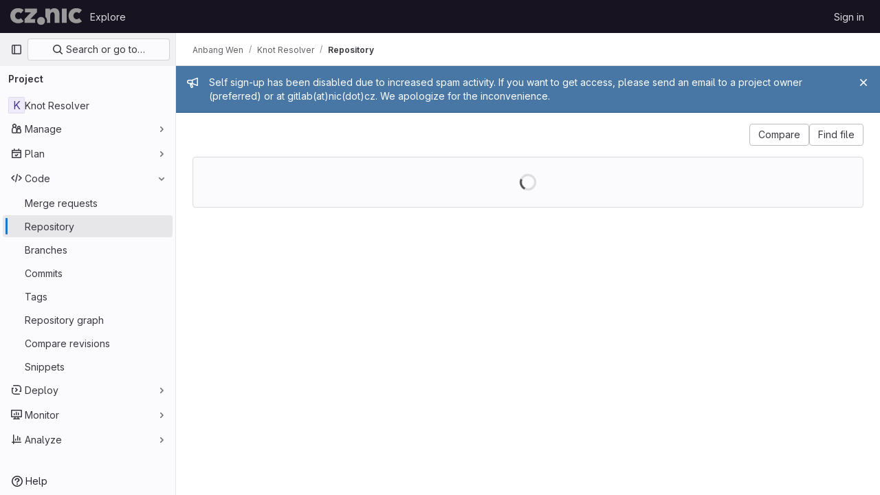

--- FILE ---
content_type: text/html; charset=utf-8
request_url: https://gitlab.nic.cz/anb/knot-resolver/-/tree/http-server
body_size: 37971
content:




<!DOCTYPE html>
<html class="gl-light ui-neutral with-top-bar with-header " lang="en">
<head prefix="og: http://ogp.me/ns#">
<meta charset="utf-8">
<meta content="IE=edge" http-equiv="X-UA-Compatible">
<meta content="width=device-width, initial-scale=1" name="viewport">
<title>Files · http-server · Anbang Wen / Knot Resolver · GitLab</title>
<script nonce="MLEYP7jPMjDy3ieDrAoaDQ==">
//<![CDATA[
window.gon={};gon.api_version="v4";gon.default_avatar_url="https://gitlab.nic.cz/assets/no_avatar-849f9c04a3a0d0cea2424ae97b27447dc64a7dbfae83c036c45b403392f0e8ba.png";gon.max_file_size=100;gon.asset_host=null;gon.webpack_public_path="/assets/webpack/";gon.relative_url_root="";gon.user_color_mode="gl-light";gon.user_color_scheme="white";gon.markdown_surround_selection=null;gon.markdown_automatic_lists=null;gon.math_rendering_limits_enabled=true;gon.recaptcha_api_server_url="https://www.recaptcha.net/recaptcha/api.js";gon.recaptcha_sitekey="6Lf5pSAbAAAAAGe5IdTl2teXK_w4UwZ7tFJQk5Dw";gon.gitlab_url="https://gitlab.nic.cz";gon.promo_url="https://about.gitlab.com";gon.forum_url="https://forum.gitlab.com";gon.docs_url="https://docs.gitlab.com";gon.revision="4500c0eb594";gon.feature_category="source_code_management";gon.gitlab_logo="/assets/gitlab_logo-2957169c8ef64c58616a1ac3f4fc626e8a35ce4eb3ed31bb0d873712f2a041a0.png";gon.secure=true;gon.sprite_icons="/assets/icons-aa2c8ddf99d22b77153ca2bb092a23889c12c597fc8b8de94b0f730eb53513f6.svg";gon.sprite_file_icons="/assets/file_icons/file_icons-59d148c7ea628b0ec3975493002fa45de1d4d8c15b2bf59775965ab9d67d62ab.svg";gon.emoji_sprites_css_path="/assets/emoji_sprites-bd26211944b9d072037ec97cb138f1a52cd03ef185cd38b8d1fcc963245199a1.css";gon.emoji_backend_version=4;gon.gridstack_css_path="/assets/lazy_bundles/gridstack-4cd1da7c8adb8553e78a4f5545a8ab57a46258e091e6ac0382e6de79bca5ea3c.css";gon.test_env=false;gon.disable_animations=false;gon.suggested_label_colors={"#cc338b":"Magenta-pink","#dc143c":"Crimson","#c21e56":"Rose red","#cd5b45":"Dark coral","#ed9121":"Carrot orange","#eee600":"Titanium yellow","#009966":"Green-cyan","#8fbc8f":"Dark sea green","#6699cc":"Blue-gray","#e6e6fa":"Lavender","#9400d3":"Dark violet","#330066":"Deep violet","#36454f":"Charcoal grey","#808080":"Gray"};gon.first_day_of_week=1;gon.time_display_relative=true;gon.time_display_format=0;gon.ee=false;gon.jh=false;gon.dot_com=false;gon.uf_error_prefix="UF";gon.pat_prefix="glpat-";gon.keyboard_shortcuts_enabled=true;gon.diagramsnet_url="https://embed.diagrams.net";gon.features={"sourceEditorToolbar":false,"vscodeWebIde":true,"uiForOrganizations":false,"organizationSwitching":false,"findAndReplace":false,"removeMonitorMetrics":true,"workItemsViewPreference":false,"searchButtonTopRight":false,"markdownPasteUrl":false,"mergeRequestDashboard":false,"inlineBlame":false,"blobRepositoryVueHeaderApp":false,"blobOverflowMenu":false,"directoryCodeDropdownUpdates":false};
//]]>
</script>


<script nonce="MLEYP7jPMjDy3ieDrAoaDQ==">
//<![CDATA[
var gl = window.gl || {};
gl.startup_calls = {"/anb/knot-resolver/-/refs/http-server/logs_tree/?format=json\u0026offset=0":{},"/anb/knot-resolver/-/blob/http-server/README.md?format=json\u0026viewer=rich":{}};
gl.startup_graphql_calls = [{"query":"query pathLastCommit($projectPath: ID!, $path: String, $ref: String!, $refType: RefType) {\n  project(fullPath: $projectPath) {\n    __typename\n    id\n    repository {\n      __typename\n      paginatedTree(path: $path, ref: $ref, refType: $refType) {\n        __typename\n        nodes {\n          __typename\n          lastCommit {\n            __typename\n            id\n            sha\n            title\n            titleHtml\n            descriptionHtml\n            message\n            webPath\n            authoredDate\n            authorName\n            authorGravatar\n            author {\n              __typename\n              id\n              name\n              avatarUrl\n              webPath\n            }\n            signature {\n              __typename\n              ... on GpgSignature {\n                gpgKeyPrimaryKeyid\n                verificationStatus\n              }\n              ... on X509Signature {\n                verificationStatus\n                x509Certificate {\n                  id\n                  subject\n                  subjectKeyIdentifier\n                  x509Issuer {\n                    id\n                    subject\n                    subjectKeyIdentifier\n                  }\n                }\n              }\n              ... on SshSignature {\n                verificationStatus\n                keyFingerprintSha256\n              }\n            }\n            pipelines(ref: $ref, first: 1) {\n              __typename\n              edges {\n                __typename\n                node {\n                  __typename\n                  id\n                  detailedStatus {\n                    __typename\n                    id\n                    detailsPath\n                    icon\n                    tooltip\n                    text\n                    group\n                  }\n                }\n              }\n            }\n          }\n        }\n      }\n    }\n  }\n}\n","variables":{"projectPath":"anb/knot-resolver","ref":"http-server","path":"","refType":null}},{"query":"query getPermissions($projectPath: ID!) {\n  project(fullPath: $projectPath) {\n    id\n    __typename\n    userPermissions {\n      __typename\n      pushCode\n      forkProject\n      createMergeRequestIn\n    }\n  }\n}\n","variables":{"projectPath":"anb/knot-resolver"}},{"query":"fragment PageInfo on PageInfo {\n  __typename\n  hasNextPage\n  hasPreviousPage\n  startCursor\n  endCursor\n}\n\nfragment TreeEntry on Entry {\n  __typename\n  id\n  sha\n  name\n  flatPath\n  type\n}\n\nquery getFiles(\n  $projectPath: ID!\n  $path: String\n  $ref: String!\n  $refType: RefType\n  $pageSize: Int!\n  $nextPageCursor: String\n) {\n  project(fullPath: $projectPath) {\n    id\n    __typename\n    repository {\n      __typename\n      tree(path: $path, ref: $ref, refType: $refType) {\n        __typename\n        trees(first: $pageSize, after: $nextPageCursor) {\n          __typename\n          edges {\n            __typename\n            node {\n              ...TreeEntry\n              webPath\n            }\n          }\n          pageInfo {\n            ...PageInfo\n          }\n        }\n        submodules(first: $pageSize, after: $nextPageCursor) {\n          __typename\n          edges {\n            __typename\n            node {\n              ...TreeEntry\n              webUrl\n              treeUrl\n            }\n          }\n          pageInfo {\n            ...PageInfo\n          }\n        }\n        blobs(first: $pageSize, after: $nextPageCursor) {\n          __typename\n          edges {\n            __typename\n            node {\n              ...TreeEntry\n              mode\n              webPath\n              lfsOid\n            }\n          }\n          pageInfo {\n            ...PageInfo\n          }\n        }\n      }\n    }\n  }\n}\n","variables":{"nextPageCursor":"","pageSize":100,"projectPath":"anb/knot-resolver","ref":"http-server","path":"/","refType":null}}];

if (gl.startup_calls && window.fetch) {
  Object.keys(gl.startup_calls).forEach(apiCall => {
   gl.startup_calls[apiCall] = {
      fetchCall: fetch(apiCall, {
        // Emulate XHR for Rails AJAX request checks
        headers: {
          'X-Requested-With': 'XMLHttpRequest'
        },
        // fetch won’t send cookies in older browsers, unless you set the credentials init option.
        // We set to `same-origin` which is default value in modern browsers.
        // See https://github.com/whatwg/fetch/pull/585 for more information.
        credentials: 'same-origin'
      })
    };
  });
}
if (gl.startup_graphql_calls && window.fetch) {
  const headers = {"X-CSRF-Token":"2OTQKG96YiSEmXqBHy3kS4YxoxmEtOF5lxRp8IKNFSRDL_pC5Wx8jlsq5m8qwRIrnmJ03qX4Mh0J9GmyvONTNw","x-gitlab-feature-category":"source_code_management"};
  const url = `https://gitlab.nic.cz/api/graphql`

  const opts = {
    method: "POST",
    headers: {
      "Content-Type": "application/json",
      ...headers,
    }
  };

  gl.startup_graphql_calls = gl.startup_graphql_calls.map(call => ({
    ...call,
    fetchCall: fetch(url, {
      ...opts,
      credentials: 'same-origin',
      body: JSON.stringify(call)
    })
  }))
}


//]]>
</script>



<link rel="stylesheet" href="/assets/application-182846f5d03243644eeff8074a2e7a731654615c4445f6d1134b9d422825e3ce.css" />
<link rel="stylesheet" href="/assets/page_bundles/tree-49ae6a2f72af332906799a87b8b74e44ede65ce71f393346d0a1abb47656411a.css" /><link rel="stylesheet" href="/assets/page_bundles/commit_description-1e2cba4dda3c7b30dd84924809020c569f1308dea51520fe1dd5d4ce31403195.css" /><link rel="stylesheet" href="/assets/page_bundles/projects-c1b074633330252f3bf88cfb1fb82d7e1eb26916257ac477c453155345ea1c21.css" /><link rel="stylesheet" href="/assets/page_bundles/work_items-22a76cdd1fe2ae5431b7ff603f86212acaf81b49c4a932f19e3b3222dc1881ee.css" /><link rel="stylesheet" href="/assets/page_bundles/notes_shared-30de79203a0836dddd3a4cf7364d63afb16a0f2deb0bbc654b00692872696739.css" />
<link rel="stylesheet" href="/assets/application_utilities-58bec0f2dc46133fc9e8548af9854688398e9d7263cc0fd95ec5739f2a069dec.css" />
<link rel="stylesheet" href="/assets/tailwind-469e8cf29ca81e21f824ad683201a6a63c135a4ef89f152be2954d9af0217517.css" />


<link rel="stylesheet" href="/assets/fonts-fae5d3f79948bd85f18b6513a025f863b19636e85b09a1492907eb4b1bb0557b.css" />
<link rel="stylesheet" href="/assets/highlight/themes/white-99cce4f4b362f6840d7134d4129668929fde49c4da11d6ebf17f99768adbd868.css" />


<link rel="preload" href="/assets/application_utilities-58bec0f2dc46133fc9e8548af9854688398e9d7263cc0fd95ec5739f2a069dec.css" as="style" type="text/css" nonce="fTcc50ulQjbYCagC6hXIhg==">
<link rel="preload" href="/assets/application-182846f5d03243644eeff8074a2e7a731654615c4445f6d1134b9d422825e3ce.css" as="style" type="text/css" nonce="fTcc50ulQjbYCagC6hXIhg==">
<link rel="preload" href="/assets/highlight/themes/white-99cce4f4b362f6840d7134d4129668929fde49c4da11d6ebf17f99768adbd868.css" as="style" type="text/css" nonce="fTcc50ulQjbYCagC6hXIhg==">




<script src="/assets/webpack/runtime.8d32a8b8.bundle.js" defer="defer" nonce="MLEYP7jPMjDy3ieDrAoaDQ=="></script>
<script src="/assets/webpack/main.fc49e848.chunk.js" defer="defer" nonce="MLEYP7jPMjDy3ieDrAoaDQ=="></script>
<script src="/assets/webpack/commons-pages.groups.new-pages.import.gitlab_projects.new-pages.import.manifest.new-pages.projects.n-a0973272.5fca6f92.chunk.js" defer="defer" nonce="MLEYP7jPMjDy3ieDrAoaDQ=="></script>
<script src="/assets/webpack/commons-pages.groups.new-pages.import.gitlab_projects.new-pages.import.manifest.new-pages.projects.n-44c6c18e.977bfa43.chunk.js" defer="defer" nonce="MLEYP7jPMjDy3ieDrAoaDQ=="></script>
<script src="/assets/webpack/commons-pages.search.show-super_sidebar.be008869.chunk.js" defer="defer" nonce="MLEYP7jPMjDy3ieDrAoaDQ=="></script>
<script src="/assets/webpack/super_sidebar.8f4462d8.chunk.js" defer="defer" nonce="MLEYP7jPMjDy3ieDrAoaDQ=="></script>
<script src="/assets/webpack/commons-pages.projects-pages.projects.activity-pages.projects.alert_management.details-pages.project-2e472f70.08214ed0.chunk.js" defer="defer" nonce="MLEYP7jPMjDy3ieDrAoaDQ=="></script>
<script src="/assets/webpack/commons-pages.projects.blob.show-pages.projects.branches.new-pages.projects.commits.show-pages.proje-81161c0b.3861ecff.chunk.js" defer="defer" nonce="MLEYP7jPMjDy3ieDrAoaDQ=="></script>
<script src="/assets/webpack/commons-pages.projects.blob.show-pages.projects.show-pages.projects.snippets.edit-pages.projects.sni-42df7d4c.26708f26.chunk.js" defer="defer" nonce="MLEYP7jPMjDy3ieDrAoaDQ=="></script>
<script src="/assets/webpack/commons-pages.import.gitea.new-pages.projects.blob.edit-pages.projects.blob.new-pages.projects.blob.-d3b067b6.6ebab152.chunk.js" defer="defer" nonce="MLEYP7jPMjDy3ieDrAoaDQ=="></script>
<script src="/assets/webpack/87.a5ae2fb7.chunk.js" defer="defer" nonce="MLEYP7jPMjDy3ieDrAoaDQ=="></script>
<script src="/assets/webpack/commons-pages.projects.blob.show-pages.projects.branches.index-pages.projects.show-pages.projects.ta-c9380b86.33f1d44a.chunk.js" defer="defer" nonce="MLEYP7jPMjDy3ieDrAoaDQ=="></script>
<script src="/assets/webpack/commons-pages.projects.blob.show-pages.projects.show-pages.projects.snippets.show-pages.projects.tre-c684fcf6.f0f1a9b9.chunk.js" defer="defer" nonce="MLEYP7jPMjDy3ieDrAoaDQ=="></script>
<script src="/assets/webpack/commons-pages.projects.blob.edit-pages.projects.blob.new-pages.projects.blob.show-pages.projects.sho-ec79e51c.5c7a974c.chunk.js" defer="defer" nonce="MLEYP7jPMjDy3ieDrAoaDQ=="></script>
<script src="/assets/webpack/commons-pages.projects.blob.show-pages.projects.show-pages.projects.tree.show-pages.search.show.f5e172b4.chunk.js" defer="defer" nonce="MLEYP7jPMjDy3ieDrAoaDQ=="></script>
<script src="/assets/webpack/commons-pages.projects.blame.show-pages.projects.blob.show-pages.projects.show-pages.projects.tree.show.6a18aa4b.chunk.js" defer="defer" nonce="MLEYP7jPMjDy3ieDrAoaDQ=="></script>
<script src="/assets/webpack/commons-pages.groups.show-pages.projects.blob.show-pages.projects.show-pages.projects.tree.show.28f09367.chunk.js" defer="defer" nonce="MLEYP7jPMjDy3ieDrAoaDQ=="></script>
<script src="/assets/webpack/commons-pages.projects.blob.show-pages.projects.show-pages.projects.tree.show.74201d51.chunk.js" defer="defer" nonce="MLEYP7jPMjDy3ieDrAoaDQ=="></script>
<script src="/assets/webpack/commons-pages.projects.blob.show-pages.projects.tree.show-treeList.c832273e.chunk.js" defer="defer" nonce="MLEYP7jPMjDy3ieDrAoaDQ=="></script>
<script src="/assets/webpack/treeList.8501a69a.chunk.js" defer="defer" nonce="MLEYP7jPMjDy3ieDrAoaDQ=="></script>
<script src="/assets/webpack/pages.projects.tree.show.3ebfe859.chunk.js" defer="defer" nonce="MLEYP7jPMjDy3ieDrAoaDQ=="></script>

<meta content="object" property="og:type">
<meta content="GitLab" property="og:site_name">
<meta content="Files · http-server · Anbang Wen / Knot Resolver · GitLab" property="og:title">
<meta content="https://knot-resolver.cz" property="og:description">
<meta content="https://gitlab.nic.cz/assets/twitter_card-570ddb06edf56a2312253c5872489847a0f385112ddbcd71ccfa1570febab5d2.jpg" property="og:image">
<meta content="64" property="og:image:width">
<meta content="64" property="og:image:height">
<meta content="https://gitlab.nic.cz/anb/knot-resolver/-/tree/http-server" property="og:url">
<meta content="summary" property="twitter:card">
<meta content="Files · http-server · Anbang Wen / Knot Resolver · GitLab" property="twitter:title">
<meta content="https://knot-resolver.cz" property="twitter:description">
<meta content="https://gitlab.nic.cz/assets/twitter_card-570ddb06edf56a2312253c5872489847a0f385112ddbcd71ccfa1570febab5d2.jpg" property="twitter:image">

<meta name="csrf-param" content="authenticity_token" />
<meta name="csrf-token" content="NNow3JjN8wjsFpqZckXGjDM9aZEPeT8AaufxsszX_lCvERq2EtvtojOlBndHqTDsK26-Vi417GT0B_Hw8rm4Qw" />
<meta name="csp-nonce" content="MLEYP7jPMjDy3ieDrAoaDQ==" />
<meta name="action-cable-url" content="/-/cable" />
<link href="/-/manifest.json" rel="manifest">
<link rel="icon" type="image/png" href="/assets/favicon-72a2cad5025aa931d6ea56c3201d1f18e68a8cd39788c7c80d5b2b82aa5143ef.png" id="favicon" data-original-href="/assets/favicon-72a2cad5025aa931d6ea56c3201d1f18e68a8cd39788c7c80d5b2b82aa5143ef.png" />
<link rel="apple-touch-icon" type="image/x-icon" href="/assets/apple-touch-icon-b049d4bc0dd9626f31db825d61880737befc7835982586d015bded10b4435460.png" />
<link href="/search/opensearch.xml" rel="search" title="Search GitLab" type="application/opensearchdescription+xml">
<link rel="alternate" type="application/atom+xml" title="Knot Resolver:http-server commits" href="https://gitlab.nic.cz/anb/knot-resolver/-/commits/http-server?format=atom" />


<!-- Matomo -->
<script nonce="MLEYP7jPMjDy3ieDrAoaDQ==">
//<![CDATA[
var _paq = window._paq = window._paq || [];
_paq.push(['trackPageView']);
_paq.push(['enableLinkTracking']);
;
(function() {
  var u="//matomo.nic.cz/";
  _paq.push(['setTrackerUrl', u+'matomo.php']);
  _paq.push(['setSiteId', "10"]);
  var d=document, g=d.createElement('script'), s=d.getElementsByTagName('script')[0];
  g.type='text/javascript'; g.async=true; g.src=u+'matomo.js'; s.parentNode.insertBefore(g,s);
})();


//]]>
</script><noscript><p><img src="//matomo.nic.cz/matomo.php?idsite=10" style="border:0;" alt="" /></p></noscript>
<!-- End Matomo Code -->


<meta content="https://knot-resolver.cz" name="description">
<meta content="#ececef" name="theme-color">
</head>

<body class="tab-width-8 gl-browser-chrome gl-platform-mac" data-namespace-id="1126" data-page="projects:tree:show" data-page-type-id="http-server" data-project="knot-resolver" data-project-full-path="anb/knot-resolver" data-project-id="555">

<script nonce="MLEYP7jPMjDy3ieDrAoaDQ==">
//<![CDATA[
gl = window.gl || {};
gl.client = {"isChrome":true,"isMac":true};


//]]>
</script>


<header class="header-logged-out" data-testid="navbar">
<a class="gl-sr-only gl-accessibility" href="#content-body">Skip to content</a>
<div class="container-fluid">
<nav aria-label="Explore GitLab" class="header-logged-out-nav gl-flex gl-gap-3 gl-justify-between">
<div class="gl-flex gl-items-center gl-gap-1">
<span class="gl-sr-only">GitLab</span>
<a title="Homepage" id="logo" class="header-logged-out-logo has-tooltip" aria-label="Homepage" href="/"><img class="brand-header-logo lazy" alt="" data-src="/uploads/-/system/appearance/header_logo/1/CZ_NIC_gr_negativ.png" src="[data-uri]" />
</a></div>
<ul class="gl-list-none gl-p-0 gl-m-0 gl-flex gl-gap-3 gl-items-center gl-grow">
<li class="header-logged-out-nav-item">
<a class="" href="/explore">Explore</a>
</li>
</ul>
<ul class="gl-list-none gl-p-0 gl-m-0 gl-flex gl-gap-3 gl-items-center gl-justify-end">
<li class="header-logged-out-nav-item">
<a href="/users/sign_in?redirect_to_referer=yes">Sign in</a>
</li>
</ul>
</nav>
</div>
</header>

<div class="layout-page page-with-super-sidebar">
<aside class="js-super-sidebar super-sidebar super-sidebar-loading" data-command-palette="{&quot;project_files_url&quot;:&quot;/anb/knot-resolver/-/files/http-server?format=json&quot;,&quot;project_blob_url&quot;:&quot;/anb/knot-resolver/-/blob/http-server&quot;}" data-force-desktop-expanded-sidebar="" data-is-saas="false" data-root-path="/" data-sidebar="{&quot;is_logged_in&quot;:false,&quot;context_switcher_links&quot;:[{&quot;title&quot;:&quot;Explore&quot;,&quot;link&quot;:&quot;/explore&quot;,&quot;icon&quot;:&quot;compass&quot;}],&quot;current_menu_items&quot;:[{&quot;id&quot;:&quot;project_overview&quot;,&quot;title&quot;:&quot;Knot Resolver&quot;,&quot;entity_id&quot;:555,&quot;link&quot;:&quot;/anb/knot-resolver&quot;,&quot;link_classes&quot;:&quot;shortcuts-project&quot;,&quot;is_active&quot;:false},{&quot;id&quot;:&quot;manage_menu&quot;,&quot;title&quot;:&quot;Manage&quot;,&quot;icon&quot;:&quot;users&quot;,&quot;avatar_shape&quot;:&quot;rect&quot;,&quot;link&quot;:&quot;/anb/knot-resolver/activity&quot;,&quot;is_active&quot;:false,&quot;items&quot;:[{&quot;id&quot;:&quot;activity&quot;,&quot;title&quot;:&quot;Activity&quot;,&quot;link&quot;:&quot;/anb/knot-resolver/activity&quot;,&quot;link_classes&quot;:&quot;shortcuts-project-activity&quot;,&quot;is_active&quot;:false},{&quot;id&quot;:&quot;members&quot;,&quot;title&quot;:&quot;Members&quot;,&quot;link&quot;:&quot;/anb/knot-resolver/-/project_members&quot;,&quot;is_active&quot;:false},{&quot;id&quot;:&quot;labels&quot;,&quot;title&quot;:&quot;Labels&quot;,&quot;link&quot;:&quot;/anb/knot-resolver/-/labels&quot;,&quot;is_active&quot;:false}],&quot;separated&quot;:false},{&quot;id&quot;:&quot;plan_menu&quot;,&quot;title&quot;:&quot;Plan&quot;,&quot;icon&quot;:&quot;planning&quot;,&quot;avatar_shape&quot;:&quot;rect&quot;,&quot;link&quot;:&quot;/anb/knot-resolver/-/issues&quot;,&quot;is_active&quot;:false,&quot;items&quot;:[{&quot;id&quot;:&quot;project_issue_list&quot;,&quot;title&quot;:&quot;Issues&quot;,&quot;link&quot;:&quot;/anb/knot-resolver/-/issues&quot;,&quot;pill_count_field&quot;:&quot;openIssuesCount&quot;,&quot;link_classes&quot;:&quot;shortcuts-issues has-sub-items&quot;,&quot;is_active&quot;:false},{&quot;id&quot;:&quot;boards&quot;,&quot;title&quot;:&quot;Issue boards&quot;,&quot;link&quot;:&quot;/anb/knot-resolver/-/boards&quot;,&quot;link_classes&quot;:&quot;shortcuts-issue-boards&quot;,&quot;is_active&quot;:false},{&quot;id&quot;:&quot;milestones&quot;,&quot;title&quot;:&quot;Milestones&quot;,&quot;link&quot;:&quot;/anb/knot-resolver/-/milestones&quot;,&quot;is_active&quot;:false},{&quot;id&quot;:&quot;project_wiki&quot;,&quot;title&quot;:&quot;Wiki&quot;,&quot;link&quot;:&quot;/anb/knot-resolver/-/wikis/home&quot;,&quot;link_classes&quot;:&quot;shortcuts-wiki&quot;,&quot;is_active&quot;:false}],&quot;separated&quot;:false},{&quot;id&quot;:&quot;code_menu&quot;,&quot;title&quot;:&quot;Code&quot;,&quot;icon&quot;:&quot;code&quot;,&quot;avatar_shape&quot;:&quot;rect&quot;,&quot;link&quot;:&quot;/anb/knot-resolver/-/merge_requests&quot;,&quot;is_active&quot;:true,&quot;items&quot;:[{&quot;id&quot;:&quot;project_merge_request_list&quot;,&quot;title&quot;:&quot;Merge requests&quot;,&quot;link&quot;:&quot;/anb/knot-resolver/-/merge_requests&quot;,&quot;pill_count_field&quot;:&quot;openMergeRequestsCount&quot;,&quot;link_classes&quot;:&quot;shortcuts-merge_requests&quot;,&quot;is_active&quot;:false},{&quot;id&quot;:&quot;files&quot;,&quot;title&quot;:&quot;Repository&quot;,&quot;link&quot;:&quot;/anb/knot-resolver/-/tree/http-server&quot;,&quot;link_classes&quot;:&quot;shortcuts-tree&quot;,&quot;is_active&quot;:true},{&quot;id&quot;:&quot;branches&quot;,&quot;title&quot;:&quot;Branches&quot;,&quot;link&quot;:&quot;/anb/knot-resolver/-/branches&quot;,&quot;is_active&quot;:false},{&quot;id&quot;:&quot;commits&quot;,&quot;title&quot;:&quot;Commits&quot;,&quot;link&quot;:&quot;/anb/knot-resolver/-/commits/http-server&quot;,&quot;link_classes&quot;:&quot;shortcuts-commits&quot;,&quot;is_active&quot;:false},{&quot;id&quot;:&quot;tags&quot;,&quot;title&quot;:&quot;Tags&quot;,&quot;link&quot;:&quot;/anb/knot-resolver/-/tags&quot;,&quot;is_active&quot;:false},{&quot;id&quot;:&quot;graphs&quot;,&quot;title&quot;:&quot;Repository graph&quot;,&quot;link&quot;:&quot;/anb/knot-resolver/-/network/http-server&quot;,&quot;link_classes&quot;:&quot;shortcuts-network&quot;,&quot;is_active&quot;:false},{&quot;id&quot;:&quot;compare&quot;,&quot;title&quot;:&quot;Compare revisions&quot;,&quot;link&quot;:&quot;/anb/knot-resolver/-/compare?from=master\u0026to=http-server&quot;,&quot;is_active&quot;:false},{&quot;id&quot;:&quot;project_snippets&quot;,&quot;title&quot;:&quot;Snippets&quot;,&quot;link&quot;:&quot;/anb/knot-resolver/-/snippets&quot;,&quot;link_classes&quot;:&quot;shortcuts-snippets&quot;,&quot;is_active&quot;:false}],&quot;separated&quot;:false},{&quot;id&quot;:&quot;deploy_menu&quot;,&quot;title&quot;:&quot;Deploy&quot;,&quot;icon&quot;:&quot;deployments&quot;,&quot;avatar_shape&quot;:&quot;rect&quot;,&quot;link&quot;:&quot;/anb/knot-resolver/-/releases&quot;,&quot;is_active&quot;:false,&quot;items&quot;:[{&quot;id&quot;:&quot;releases&quot;,&quot;title&quot;:&quot;Releases&quot;,&quot;link&quot;:&quot;/anb/knot-resolver/-/releases&quot;,&quot;link_classes&quot;:&quot;shortcuts-deployments-releases&quot;,&quot;is_active&quot;:false},{&quot;id&quot;:&quot;container_registry&quot;,&quot;title&quot;:&quot;Container Registry&quot;,&quot;link&quot;:&quot;/anb/knot-resolver/container_registry&quot;,&quot;is_active&quot;:false},{&quot;id&quot;:&quot;model_registry&quot;,&quot;title&quot;:&quot;Model registry&quot;,&quot;link&quot;:&quot;/anb/knot-resolver/-/ml/models&quot;,&quot;is_active&quot;:false}],&quot;separated&quot;:false},{&quot;id&quot;:&quot;monitor_menu&quot;,&quot;title&quot;:&quot;Monitor&quot;,&quot;icon&quot;:&quot;monitor&quot;,&quot;avatar_shape&quot;:&quot;rect&quot;,&quot;link&quot;:&quot;/anb/knot-resolver/-/incidents&quot;,&quot;is_active&quot;:false,&quot;items&quot;:[{&quot;id&quot;:&quot;incidents&quot;,&quot;title&quot;:&quot;Incidents&quot;,&quot;link&quot;:&quot;/anb/knot-resolver/-/incidents&quot;,&quot;is_active&quot;:false},{&quot;id&quot;:&quot;service_desk&quot;,&quot;title&quot;:&quot;Service Desk&quot;,&quot;link&quot;:&quot;/anb/knot-resolver/-/issues/service_desk&quot;,&quot;is_active&quot;:false}],&quot;separated&quot;:false},{&quot;id&quot;:&quot;analyze_menu&quot;,&quot;title&quot;:&quot;Analyze&quot;,&quot;icon&quot;:&quot;chart&quot;,&quot;avatar_shape&quot;:&quot;rect&quot;,&quot;link&quot;:&quot;/anb/knot-resolver/-/value_stream_analytics&quot;,&quot;is_active&quot;:false,&quot;items&quot;:[{&quot;id&quot;:&quot;cycle_analytics&quot;,&quot;title&quot;:&quot;Value stream analytics&quot;,&quot;link&quot;:&quot;/anb/knot-resolver/-/value_stream_analytics&quot;,&quot;link_classes&quot;:&quot;shortcuts-project-cycle-analytics&quot;,&quot;is_active&quot;:false},{&quot;id&quot;:&quot;contributors&quot;,&quot;title&quot;:&quot;Contributor analytics&quot;,&quot;link&quot;:&quot;/anb/knot-resolver/-/graphs/http-server&quot;,&quot;is_active&quot;:false},{&quot;id&quot;:&quot;repository_analytics&quot;,&quot;title&quot;:&quot;Repository analytics&quot;,&quot;link&quot;:&quot;/anb/knot-resolver/-/graphs/http-server/charts&quot;,&quot;link_classes&quot;:&quot;shortcuts-repository-charts&quot;,&quot;is_active&quot;:false},{&quot;id&quot;:&quot;model_experiments&quot;,&quot;title&quot;:&quot;Model experiments&quot;,&quot;link&quot;:&quot;/anb/knot-resolver/-/ml/experiments&quot;,&quot;is_active&quot;:false}],&quot;separated&quot;:false}],&quot;current_context_header&quot;:&quot;Project&quot;,&quot;support_path&quot;:&quot;https://about.gitlab.com/get-help/&quot;,&quot;docs_path&quot;:&quot;/help/docs&quot;,&quot;display_whats_new&quot;:false,&quot;show_version_check&quot;:null,&quot;search&quot;:{&quot;search_path&quot;:&quot;/search&quot;,&quot;issues_path&quot;:&quot;/dashboard/issues&quot;,&quot;mr_path&quot;:&quot;/dashboard/merge_requests&quot;,&quot;autocomplete_path&quot;:&quot;/search/autocomplete&quot;,&quot;settings_path&quot;:&quot;/search/settings&quot;,&quot;search_context&quot;:{&quot;project&quot;:{&quot;id&quot;:555,&quot;name&quot;:&quot;Knot Resolver&quot;},&quot;project_metadata&quot;:{&quot;mr_path&quot;:&quot;/anb/knot-resolver/-/merge_requests&quot;,&quot;issues_path&quot;:&quot;/anb/knot-resolver/-/issues&quot;},&quot;code_search&quot;:true,&quot;ref&quot;:&quot;http-server&quot;,&quot;scope&quot;:null,&quot;for_snippets&quot;:null}},&quot;panel_type&quot;:&quot;project&quot;,&quot;shortcut_links&quot;:[{&quot;title&quot;:&quot;Snippets&quot;,&quot;href&quot;:&quot;/explore/snippets&quot;,&quot;css_class&quot;:&quot;dashboard-shortcuts-snippets&quot;},{&quot;title&quot;:&quot;Groups&quot;,&quot;href&quot;:&quot;/explore/groups&quot;,&quot;css_class&quot;:&quot;dashboard-shortcuts-groups&quot;},{&quot;title&quot;:&quot;Projects&quot;,&quot;href&quot;:&quot;/explore/projects/starred&quot;,&quot;css_class&quot;:&quot;dashboard-shortcuts-projects&quot;}],&quot;terms&quot;:&quot;/-/users/terms&quot;}"></aside>

<div class="content-wrapper">
<div class="broadcast-wrapper">

<div class="gl-broadcast-message banner js-broadcast-notification-2 light-blue" data-broadcast-banner data-testid="banner-broadcast-message" role="alert">
<div class="gl-broadcast-message-content">
<div class="gl-broadcast-message-icon">
<svg class="s16" data-testid="bullhorn-icon"><use href="/assets/icons-aa2c8ddf99d22b77153ca2bb092a23889c12c597fc8b8de94b0f730eb53513f6.svg#bullhorn"></use></svg>
</div>
<div class="gl-broadcast-message-text">
<h2 class="gl-sr-only">Admin message</h2>
<p>Self sign-up has been disabled due to increased spam activity. If you want to get access, please send an email to a project owner (preferred) or at gitlab(at)nic(dot)cz. We apologize for the inconvenience.</p>
</div>
</div>
<button class="gl-button btn btn-icon btn-sm btn-default btn-default-tertiary gl-broadcast-message-dismiss js-dismiss-current-broadcast-notification" aria-label="Close" data-id="2" data-expire-date="2028-01-01T00:00:13+01:00" data-cookie-key="hide_broadcast_message_2" type="button"><svg class="s16 gl-icon gl-button-icon " data-testid="close-icon"><use href="/assets/icons-aa2c8ddf99d22b77153ca2bb092a23889c12c597fc8b8de94b0f730eb53513f6.svg#close"></use></svg>

</button>
</div>





</div>
<div class="alert-wrapper alert-wrapper-top-space gl-flex gl-flex-col gl-gap-3 container-fluid container-limited">

























</div>
<div class="top-bar-fixed container-fluid" data-testid="top-bar">
<div class="top-bar-container gl-flex gl-items-center gl-gap-2">
<div class="gl-grow gl-basis-0 gl-flex gl-items-center gl-justify-start gl-gap-3">
<button class="gl-button btn btn-icon btn-md btn-default btn-default-tertiary js-super-sidebar-toggle-expand super-sidebar-toggle -gl-ml-3" aria-controls="super-sidebar" aria-expanded="false" aria-label="Primary navigation sidebar" type="button"><svg class="s16 gl-icon gl-button-icon " data-testid="sidebar-icon"><use href="/assets/icons-aa2c8ddf99d22b77153ca2bb092a23889c12c597fc8b8de94b0f730eb53513f6.svg#sidebar"></use></svg>

</button>
<script type="application/ld+json">
{"@context":"https://schema.org","@type":"BreadcrumbList","itemListElement":[{"@type":"ListItem","position":1,"name":"Anbang Wen","item":"https://gitlab.nic.cz/anb"},{"@type":"ListItem","position":2,"name":"Knot Resolver","item":"https://gitlab.nic.cz/anb/knot-resolver"},{"@type":"ListItem","position":3,"name":"Repository","item":"https://gitlab.nic.cz/anb/knot-resolver/-/tree/http-server"}]}


</script>
<div data-testid="breadcrumb-links" id="js-vue-page-breadcrumbs-wrapper">
<div data-breadcrumbs-json="[{&quot;text&quot;:&quot;Anbang Wen&quot;,&quot;href&quot;:&quot;/anb&quot;,&quot;avatarPath&quot;:null},{&quot;text&quot;:&quot;Knot Resolver&quot;,&quot;href&quot;:&quot;/anb/knot-resolver&quot;,&quot;avatarPath&quot;:null},{&quot;text&quot;:&quot;Repository&quot;,&quot;href&quot;:&quot;/anb/knot-resolver/-/tree/http-server&quot;,&quot;avatarPath&quot;:null}]" id="js-vue-page-breadcrumbs"></div>
<div id="js-injected-page-breadcrumbs"></div>
</div>


</div>
<div class="gl-flex-none gl-flex gl-items-center gl-justify-center">
<div id="js-advanced-search-modal"></div>

</div>
<div class="gl-grow gl-basis-0 gl-flex gl-items-center gl-justify-end">
<div id="js-work-item-feedback"></div>


</div>
</div>
</div>

<div class="container-fluid container-limited project-highlight-puc">
<main class="content" id="content-body" itemscope itemtype="http://schema.org/SoftwareSourceCode">
<div class="flash-container flash-container-page sticky" data-testid="flash-container">
<div id="js-global-alerts"></div>
</div>







<div class="tree-holder clearfix js-per-page gl-mt-5" data-blame-per-page="1000" id="tree-holder">
<div class="nav-block gl-flex gl-flex-col sm:gl-flex-row gl-items-stretch">
<div class="tree-ref-container gl-flex gl-flex-wrap gl-gap-2 mb-2 mb-md-0">
<div class="tree-ref-holder gl-max-w-26" data-testid="ref-dropdown-container">
<div data-project-id="555" data-project-root-path="/anb/knot-resolver" data-ref-type="" id="js-tree-ref-switcher"></div>
</div>
<div data-can-collaborate="false" data-can-edit-tree="false" data-can-push-code="false" data-can-push-to-branch="false" data-new-blob-path="/anb/knot-resolver/-/new/http-server" data-new-branch-path="/anb/knot-resolver/-/branches/new" data-new-dir-path="/anb/knot-resolver/-/create_dir/http-server" data-new-tag-path="/anb/knot-resolver/-/tags/new" data-upload-path="/anb/knot-resolver/-/create/http-server" id="js-repo-breadcrumb"></div>
</div>
<div id="js-blob-controls"></div>
<div class="tree-controls">
<div class="gl-flex gl-flex-wrap gl-gap-3 gl-mb-3 sm:gl-mb-0">

<a class="gl-button btn btn-md btn-default shortcuts-compare" rel="nofollow" href="/anb/knot-resolver/-/compare?from=master&amp;to=http-server"><span class="gl-button-text">
Compare

</span>

</a>
<button class="gl-button btn btn-md btn-default has-tooltip shortcuts-find-file" title="Go to file, press &lt;kbd class=&#39;flat ml-1&#39; aria-hidden=true&gt;/~&lt;/kbd&gt; or &lt;kbd class=&#39;flat ml-1&#39; aria-hidden=true&gt;t&lt;/kbd&gt;" aria-keyshortcuts="/+~ t" data-html="true" data-event-tracking="click_find_file_button_on_repository_pages" type="button"><span class="gl-button-text">
Find file

</span>

</button>

<div class="project-code-holder gl-hidden sm:gl-inline-block">
<div class="git-clone-holder js-git-clone-holder">
<div data-directory-download-links="[{&quot;text&quot;:&quot;zip&quot;,&quot;path&quot;:&quot;/anb/knot-resolver/-/archive/http-server/knot-resolver-http-server.zip&quot;},{&quot;text&quot;:&quot;tar.gz&quot;,&quot;path&quot;:&quot;/anb/knot-resolver/-/archive/http-server/knot-resolver-http-server.tar.gz&quot;},{&quot;text&quot;:&quot;tar.bz2&quot;,&quot;path&quot;:&quot;/anb/knot-resolver/-/archive/http-server/knot-resolver-http-server.tar.bz2&quot;},{&quot;text&quot;:&quot;tar&quot;,&quot;path&quot;:&quot;/anb/knot-resolver/-/archive/http-server/knot-resolver-http-server.tar&quot;}]" data-http-url="https://gitlab.nic.cz/anb/knot-resolver.git" data-ssh-url="git@gitlab.nic.cz:anb/knot-resolver.git" data-xcode-url="" id="js-code-dropdown"></div>
</div>

</div>
</div>
<div class="project-code-holder gl-flex gl-gap-3 sm:!gl-hidden">
<div class="js-source-code-dropdown" data-css-class="" data-download-artifacts="[]" data-download-links="[{&quot;text&quot;:&quot;zip&quot;,&quot;path&quot;:&quot;/anb/knot-resolver/-/archive/http-server/knot-resolver-http-server.zip&quot;},{&quot;text&quot;:&quot;tar.gz&quot;,&quot;path&quot;:&quot;/anb/knot-resolver/-/archive/http-server/knot-resolver-http-server.tar.gz&quot;},{&quot;text&quot;:&quot;tar.bz2&quot;,&quot;path&quot;:&quot;/anb/knot-resolver/-/archive/http-server/knot-resolver-http-server.tar.bz2&quot;},{&quot;text&quot;:&quot;tar&quot;,&quot;path&quot;:&quot;/anb/knot-resolver/-/archive/http-server/knot-resolver-http-server.tar&quot;}]"></div>

<div class="btn-group mobile-git-clone js-mobile-git-clone btn-block">
<button class="gl-button btn btn-md btn-confirm hover:gl-no-underline gl-text-gray-700 js-clone-dropdown-label" title="Copy" aria-label="Copy" aria-live="polite" data-toggle="tooltip" data-placement="bottom" data-container="body" data-html="true" data-button-text="Copy HTTPS clone URL" data-size="medium" data-category="primary" data-variant="confirm" data-hide-button-icon="true" data-clipboard-text="https://gitlab.nic.cz/anb/knot-resolver.git" type="button"><span class="gl-button-text">
Copy HTTPS clone URL
</span>

</button>
<button class="btn gl-button btn-confirm dropdown-toggle js-dropdown-toggle flex-grow-0 gl-flex gl-items-center gl-justify-center w-auto ml-0" data-toggle="dropdown" type="button">
<svg class="s16 dropdown-btn-icon icon" data-testid="chevron-down-icon"><use href="/assets/icons-aa2c8ddf99d22b77153ca2bb092a23889c12c597fc8b8de94b0f730eb53513f6.svg#chevron-down"></use></svg>
</button>
<ul class="dropdown-menu dropdown-menu-selectable dropdown-menu-right clone-options-dropdown" data-dropdown>
<li class="js-clone-links">
<a class="copy ssh clone url-selector is-active" href="git@gitlab.nic.cz:anb/knot-resolver.git" data-clone-type="ssh"><strong class="dropdown-menu-inner-title">Copy SSH clone URL</strong><span class="dropdown-menu-inner-content">git@gitlab.nic.cz:anb/knot-resolver.git</span></a>
</li>
<li class="js-clone-links">
<a class="copy https clone url-selector " href="https://gitlab.nic.cz/anb/knot-resolver.git" data-clone-type="http"><strong class="dropdown-menu-inner-title">Copy HTTPS clone URL</strong><span class="dropdown-menu-inner-content">https://gitlab.nic.cz/anb/knot-resolver.git</span></a>
</li>

</ul>
</div>

</div>
</div>

</div>
<div data-ahead-compare-path="/anb/knot-resolver/-/compare/master...http-server?from_project_id=147" data-behind-compare-path="/knot/knot-resolver/-/compare/http-server...master?from_project_id=555" data-can-sync-branch="false" data-project-path="anb/knot-resolver" data-selected-branch="http-server" data-source-default-branch="master" data-source-name="Knot projects / Knot Resolver" data-source-path="/knot/knot-resolver" id="js-fork-info"></div>
<div class="info-well project-last-commit gl-flex-col gl-mt-5">
<div class="gl-flex gl-items-center gl-justify-center gl-m-auto gl-min-h-9 lg:gl-min-h-[4.5rem]" data-history-link="/anb/knot-resolver/-/commits/http-server" data-ref-type="" id="js-last-commit">
<div class="gl-spinner-container" role="status"><span aria-hidden class="gl-spinner gl-spinner-md gl-spinner-dark !gl-align-text-bottom"></span><span class="gl-sr-only !gl-absolute">Loading</span>
</div>
</div>
</div>
<div data-escaped-ref="http-server" data-full-name="Anbang Wen / Knot Resolver" data-project-path="anb/knot-resolver" data-project-short-path="knot-resolver" data-ref="http-server" id="js-tree-list"></div>
</div>

<script nonce="MLEYP7jPMjDy3ieDrAoaDQ==">
//<![CDATA[
  window.gl = window.gl || {};
  window.gl.webIDEPath = '/-/ide/project/anb/knot-resolver/edit/http-server'


//]]>
</script>
<div data-ambiguous="false" data-ref="http-server" id="js-ambiguous-ref-modal"></div>

</main>
</div>


</div>
</div>


<script nonce="MLEYP7jPMjDy3ieDrAoaDQ==">
//<![CDATA[
if ('loading' in HTMLImageElement.prototype) {
  document.querySelectorAll('img.lazy').forEach(img => {
    img.loading = 'lazy';
    let imgUrl = img.dataset.src;
    // Only adding width + height for avatars for now
    if (imgUrl.indexOf('/avatar/') > -1 && imgUrl.indexOf('?') === -1) {
      const targetWidth = img.getAttribute('width') || img.width;
      imgUrl += `?width=${targetWidth}`;
    }
    img.src = imgUrl;
    img.removeAttribute('data-src');
    img.classList.remove('lazy');
    img.classList.add('js-lazy-loaded');
    img.dataset.testid = 'js-lazy-loaded-content';
  });
}

//]]>
</script>
<script nonce="MLEYP7jPMjDy3ieDrAoaDQ==">
//<![CDATA[
gl = window.gl || {};
gl.experiments = {};


//]]>
</script>

</body>
</html>



--- FILE ---
content_type: text/javascript; charset=utf-8
request_url: https://gitlab.nic.cz/assets/webpack/commons-pages.projects.blame.show-pages.projects.blob.show-pages.projects.show-pages.projects.tree.show.6a18aa4b.chunk.js
body_size: 6255
content:
(this.webpackJsonp=this.webpackJsonp||[]).push([[122,110],{"0hIY":function(t,e,n){"use strict";n("ZzK0"),n("z6RN"),n("BzOf"),n("v2fZ");var i=n("NmEs");const r=function(t={}){t.highlightLineClass=t.highlightLineClass||"hll",t.fileHolderSelector=t.fileHolderSelector||".file-holder",t.scrollFileHolder=t.scrollFileHolder||!1,t.hash=t.hash||window.location.hash,t.scrollBehavior=t.scrollBehavior||"smooth",this.options=t,this._hash=t.hash,this.highlightLineClass=t.highlightLineClass,this.setHash=this.setHash.bind(this),this.highlightLine=this.highlightLine.bind(this),this.clickHandler=this.clickHandler.bind(this),this.highlightHash=this.highlightHash.bind(this),this.bindEvents(),this.highlightHash()};r.prototype.bindEvents=function(){var t=this;const e=document.querySelector(this.options.fileHolderSelector);e&&(e.addEventListener("click",this.clickHandler),e.addEventListener("highlight:line",this.highlightHash),window.addEventListener("hashchange",(function(e){return t.highlightHash(e.target.location.hash)})))},r.prototype.highlightHash=function(t,e=!0){let n;if(t&&"string"==typeof t&&(this._hash=t),this.clearHighlight(),""!==this._hash&&(n=this.hashToRange(this._hash),n[0])){this.highlightRange(n);const t="#L"+n[0];e&&Object(i.N)(t,{offset:-100,behavior:this.options.scrollBehavior})}},r.prototype.clickHandler=function(t){if(t.target.matches("a[data-line-number]")){let e;t.preventDefault(),this.clearHighlight();const n=parseInt(t.target.dataset.lineNumber,10),i=this.hashToRange(this._hash);if(!i[0]||!t.shiftKey)return this.setHash(n),this.highlightLine(n);if(t.shiftKey)return e=n<i[0]?[n,i[0]]:[i[0],n],this.setHash(e[0],e[1]),this.highlightRange(e)}},r.prototype.clearHighlight=function(){const t=document.getElementsByClassName(this.highlightLineClass);Array.from(t).forEach((function(t){t.classList.remove(this.highlightLineClass)}),this)},r.prototype.hashToRange=function(t){const e=t.match(/^#?L(\d+)(?:-L?(\d+))?$/);if(e&&e.length){return[parseInt(e[1],10),e[2]?parseInt(e[2],10):null]}return[null,null]},r.prototype.highlightLine=function(t){const e=document.getElementById("LC"+t);e&&e.classList.add(this.highlightLineClass)},r.prototype.highlightRange=function(t){if(t[1]){const e=[],n=t[0]<=t[1]?t:t.reverse();for(let i=t[0];i<=n[1];i+=1)e.push(this.highlightLine(i));return e}return this.highlightLine(t[0])},r.prototype.setHash=function(t,e){let n;return n=e?`#L${t}-${e}`:"#L"+t,this._hash=n,this.__setLocationHash__(n)},r.prototype.__setLocationHash__=function(t){return window.history.pushState({url:t},document.title,t)},e.a=r},"78vh":function(t,e,n){"use strict";var i=n("Q0Js"),r=TypeError;t.exports=function(t,e){if(!delete t[e])throw new r("Cannot delete property "+i(e)+" of "+i(t))}},"86Lb":function(t,e,n){"use strict";var i=n("ZfjD"),r=n("/EoU"),o=n("ejl/"),s=n("sPwa"),a=n("78vh"),c=n("ocV/");i({target:"Array",proto:!0,arity:1,forced:1!==[].unshift(0)||!function(){try{Object.defineProperty([],"length",{writable:!1}).unshift()}catch(t){return t instanceof TypeError}}()},{unshift:function(t){var e=r(this),n=o(e),i=arguments.length;if(i){c(n+i);for(var l=n;l--;){var u=l+i;l in e?e[u]=e[l]:a(e,u)}for(var h=0;h<i;h++)e[h]=arguments[h]}return s(e,n+i)}})},C5t3:function(t,e,n){"use strict";n.d(e,"a",(function(){return a})),n.d(e,"b",(function(){return c})),n.d(e,"c",(function(){return l})),n.d(e,"d",(function(){return u}));n("lFMf"),n("gOHk"),n("c9hT");var i,r=n("3twG"),o=n("jHQk");const s=null===(i=document.querySelector(".js-per-page"))||void 0===i||null===(i=i.dataset)||void 0===i?void 0:i.blamePerPage,a=function(t,e=s){if(!e)return"";const n=Math.ceil(parseInt(t,10)/parseInt(e,10));return n<=1?"":n},c=function(t,e){if(!e)return"";const n=new URL(t,Object(r.l)());return n.searchParams.set("page",e),n.search};function l(){const t=document.querySelector(".js-data-file-blob-permalink-url"),e=null==t?void 0:t.getAttribute("href");e&&Object(r.Q)(e)&&(Object(r.O)({url:e,title:document.title}),Object(r.P)({url:e})&&Object(o.b)(Object(r.r)({url:e})))}function u(){const t=document.querySelector(".js-data-file-blob-permalink-url");null==t||t.addEventListener("click",(function(t){var e;(e=t).ctrlKey||e.metaKey||e.shiftKey||(t.preventDefault(),l())}))}},O6Bj:function(t,e,n){"use strict";n.d(e,"c",(function(){return a})),n.d(e,"a",(function(){return c}));n("86Lb");var i=n("t6Yz"),r=n.n(i);n.d(e,"b",(function(){return r.a}));const o=[],s=r.a.prototype.stopCallback;r.a.prototype.stopCallback=function(t,e,n){for(const i of o){const r=i.call(this,t,e,n);if(void 0!==r)return r}return s.call(this,t,e,n)};const a=function(t){o.unshift(t)},c="mod+c"},QRtj:function(t,e,n){"use strict";n.d(e,"a",(function(){return r}));var i=n("v+Mp");const r=function(){const t=document.querySelector(".shortcuts-find-file");t&&t.addEventListener("click",i.default.focusSearchFile)}},U6io:function(t,e){!function(t){var e=t.prototype.stopCallback;t.prototype.stopCallback=function(t,n,i){return!!this.paused||e.call(this,t,n,i)},t.prototype.pause=function(){this.paused=!0},t.prototype.unpause=function(){this.paused=!1},t.init()}(Mousetrap)},erMc:function(t,e,n){"use strict";n("ZzK0"),n("z6RN"),n("BzOf");var i=n("3twG"),r=n("C5t3");const o=/^(L|LC)[0-9]+/;e.a=function(t,e,n){if(!t)return;const s=function(){setTimeout((function(){!function(t){const e=Object(i.n)();if(e&&o.test(e)){const n="#"+e;[].concat(Array.prototype.slice.call(t)).forEach((function(t){const i=t.dataset.originalHref||function(){const e=t.getAttribute("href");return t.dataset.originalHref=e,e}(),o=parseInt(e.split("L")[1],10),s=Object(r.a)(o),a=Object(r.b)(i,s);t.setAttribute("href",`${i}${a}${n}`)}))}}(n)}),0)};t.addEventListener("click",(function(t){t.target.matches(e)&&s()})),s()}},fXLe:function(t,e,n){"use strict";n.d(e,"a",(function(){return o}));var i=n("d08M"),r=n("C5t3");class o{constructor(t){t.add(i.gb,r.c)}}},jHQk:function(t,e,n){"use strict";n.d(e,"a",(function(){return i})),n.d(e,"b",(function(){return r}));const i=function(t,e,n){if(!t)return void(document.title=n+" · GitLab");const i=t.replace(/^\//,""),r=""===i;document.title=`${r?"Files":i} · ${e} · ${n} · GitLab`};function r(t,e=document){const{title:n=""}=e,i=n.split(" · ");i.length>1&&(i[1]=t,e.title=i.join(" · "))}},t6Yz:function(t,e,n){var i;!function(r,o,s){if(r){for(var a,c={8:"backspace",9:"tab",13:"enter",16:"shift",17:"ctrl",18:"alt",20:"capslock",27:"esc",32:"space",33:"pageup",34:"pagedown",35:"end",36:"home",37:"left",38:"up",39:"right",40:"down",45:"ins",46:"del",91:"meta",93:"meta",224:"meta"},l={106:"*",107:"+",109:"-",110:".",111:"/",186:";",187:"=",188:",",189:"-",190:".",191:"/",192:"`",219:"[",220:"\\",221:"]",222:"'"},u={"~":"`","!":"1","@":"2","#":"3",$:"4","%":"5","^":"6","&":"7","*":"8","(":"9",")":"0",_:"-","+":"=",":":";",'"':"'","<":",",">":".","?":"/","|":"\\"},h={option:"alt",command:"meta",return:"enter",escape:"esc",plus:"+",mod:/Mac|iPod|iPhone|iPad/.test(navigator.platform)?"meta":"ctrl"},d=1;d<20;++d)c[111+d]="f"+d;for(d=0;d<=9;++d)c[d+96]=d.toString();y.prototype.bind=function(t,e,n){return t=t instanceof Array?t:[t],this._bindMultiple.call(this,t,e,n),this},y.prototype.unbind=function(t,e){return this.bind.call(this,t,(function(){}),e)},y.prototype.trigger=function(t,e){return this._directMap[t+":"+e]&&this._directMap[t+":"+e]({},t),this},y.prototype.reset=function(){return this._callbacks={},this._directMap={},this},y.prototype.stopCallback=function(t,e){if((" "+e.className+" ").indexOf(" mousetrap ")>-1)return!1;if(function t(e,n){return null!==e&&e!==o&&(e===n||t(e.parentNode,n))}(e,this.target))return!1;if("composedPath"in t&&"function"==typeof t.composedPath){var n=t.composedPath()[0];n!==t.target&&(e=n)}return"INPUT"==e.tagName||"SELECT"==e.tagName||"TEXTAREA"==e.tagName||e.isContentEditable},y.prototype.handleKey=function(){var t=this;return t._handleKey.apply(t,arguments)},y.addKeycodes=function(t){for(var e in t)t.hasOwnProperty(e)&&(c[e]=t[e]);a=null},y.init=function(){var t=y(o);for(var e in t)"_"!==e.charAt(0)&&(y[e]=function(e){return function(){return t[e].apply(t,arguments)}}(e))},y.init(),r.Mousetrap=y,t.exports&&(t.exports=y),void 0===(i=function(){return y}.call(e,n,e,t))||(t.exports=i)}function f(t,e,n){t.addEventListener?t.addEventListener(e,n,!1):t.attachEvent("on"+e,n)}function p(t){if("keypress"==t.type){var e=String.fromCharCode(t.which);return t.shiftKey||(e=e.toLowerCase()),e}return c[t.which]?c[t.which]:l[t.which]?l[t.which]:String.fromCharCode(t.which).toLowerCase()}function g(t){return"shift"==t||"ctrl"==t||"alt"==t||"meta"==t}function b(t,e,n){return n||(n=function(){if(!a)for(var t in a={},c)t>95&&t<112||c.hasOwnProperty(t)&&(a[c[t]]=t);return a}()[t]?"keydown":"keypress"),"keypress"==n&&e.length&&(n="keydown"),n}function v(t,e){var n,i,r,o=[];for(n=function(t){return"+"===t?["+"]:(t=t.replace(/\+{2}/g,"+plus")).split("+")}(t),r=0;r<n.length;++r)i=n[r],h[i]&&(i=h[i]),e&&"keypress"!=e&&u[i]&&(i=u[i],o.push("shift")),g(i)&&o.push(i);return{key:i,modifiers:o,action:e=b(i,o,e)}}function y(t){var e=this;if(t=t||o,!(e instanceof y))return new y(t);e.target=t,e._callbacks={},e._directMap={};var n,i={},r=!1,s=!1,a=!1;function c(t){t=t||{};var e,n=!1;for(e in i)t[e]?n=!0:i[e]=0;n||(a=!1)}function l(t,n,r,o,s,a){var c,l,u,h,d=[],f=r.type;if(!e._callbacks[t])return[];for("keyup"==f&&g(t)&&(n=[t]),c=0;c<e._callbacks[t].length;++c)if(l=e._callbacks[t][c],(o||!l.seq||i[l.seq]==l.level)&&f==l.action&&("keypress"==f&&!r.metaKey&&!r.ctrlKey||(u=n,h=l.modifiers,u.sort().join(",")===h.sort().join(",")))){var p=!o&&l.combo==s,b=o&&l.seq==o&&l.level==a;(p||b)&&e._callbacks[t].splice(c,1),d.push(l)}return d}function u(t,n,i,r){e.stopCallback(n,n.target||n.srcElement,i,r)||!1===t(n,i)&&(function(t){t.preventDefault?t.preventDefault():t.returnValue=!1}(n),function(t){t.stopPropagation?t.stopPropagation():t.cancelBubble=!0}(n))}function h(t){"number"!=typeof t.which&&(t.which=t.keyCode);var n=p(t);n&&("keyup"!=t.type||r!==n?e.handleKey(n,function(t){var e=[];return t.shiftKey&&e.push("shift"),t.altKey&&e.push("alt"),t.ctrlKey&&e.push("ctrl"),t.metaKey&&e.push("meta"),e}(t),t):r=!1)}function d(t,e,o,s){function l(e){return function(){a=e,++i[t],clearTimeout(n),n=setTimeout(c,1e3)}}function h(e){u(o,e,t),"keyup"!==s&&(r=p(e)),setTimeout(c,10)}i[t]=0;for(var d=0;d<e.length;++d){var f=d+1===e.length?h:l(s||v(e[d+1]).action);b(e[d],f,s,t,d)}}function b(t,n,i,r,o){e._directMap[t+":"+i]=n;var s,a=(t=t.replace(/\s+/g," ")).split(" ");a.length>1?d(t,a,n,i):(s=v(t,i),e._callbacks[s.key]=e._callbacks[s.key]||[],l(s.key,s.modifiers,{type:s.action},r,t,o),e._callbacks[s.key][r?"unshift":"push"]({callback:n,modifiers:s.modifiers,action:s.action,seq:r,level:o,combo:t}))}e._handleKey=function(t,e,n){var i,r=l(t,e,n),o={},h=0,d=!1;for(i=0;i<r.length;++i)r[i].seq&&(h=Math.max(h,r[i].level));for(i=0;i<r.length;++i)if(r[i].seq){if(r[i].level!=h)continue;d=!0,o[r[i].seq]=1,u(r[i].callback,n,r[i].combo,r[i].seq)}else d||u(r[i].callback,n,r[i].combo);var f="keypress"==n.type&&s;n.type!=a||g(t)||f||c(o),s=d&&"keydown"==n.type},e._bindMultiple=function(t,e,n){for(var i=0;i<t.length;++i)b(t[i],e,n)},f(t,"keypress",h),f(t,"keydown",h),f(t,"keyup",h)}}("undefined"!=typeof window?window:null,"undefined"!=typeof window?document:null)},"v+Mp":function(t,e,n){"use strict";n.r(e),n.d(e,"LOCAL_MOUSETRAP_DATA_KEY",(function(){return v})),n.d(e,"default",(function(){return m}));var i=n("8Doe"),r=n.n(i),o=(n("B++/"),n("z6RN"),n("47t/"),n("Tznw"),n("IYH6"),n("6yen"),n("OeRx"),n("l/dT"),n("RqS2"),n("Zy7a"),n("cjZU"),n("OAhk"),n("X42P"),n("mHhP"),n("fn0I"),n("UB/6"),n("imhG"),n("dHQd"),n("yoDG"),n("KeS/"),n("tWNI"),n("8d6S"),n("VwWG"),n("IYHS"),n("rIA9"),n("MViX"),n("zglm"),n("GDOA"),n("hlbI"),n("a0mT"),n("u3H1"),n("ta8/"),n("IKCR"),n("nmTw"),n("W2kU"),n("58fc"),n("7dtT"),n("Rhav"),n("uhEP"),n("eppl"),n("ZzK0"),n("BzOf"),n("EmJ/")),s=n.n(o),a=n("ewH8"),c=n("ygVz"),l=n("C83f"),u=n("O6Bj"),h=n("NmEs"),d=n("1OWu"),f=n("yQ8t"),p=n("3twG"),g=n("d08M"),b=n("wQDE");const v="local-mousetrap-instance";function y(t){const e=t.closest(".md-area").find(".js-md"),n=new Map;return e.each((function(){const t=s()(this),e=t.data("md-shortcuts");null!=e&&e.length&&n.set(t,e)})),n}class m{constructor(){var t;this.extensions=new Map,this.onToggleHelp=this.onToggleHelp.bind(this),this.helpModalElement=null,this.helpModalVueInstance=null,this.addAll([[g.vb,this.onToggleHelp],[g.sb,m.focusSearchFile],[g.rb,m.focusSearch],[g.d,this.focusFilter.bind(this)],[g.xb,m.onTogglePerfBar],[g.E,m.hideAppearingContent],[g.ub,m.onToggleCanary],[g.D,function(){return Object(f.a)(".shortcuts-todos")}],[g.e,function(){return Object(f.a)(".dashboard-shortcuts-activity")}],[g.y,function(){return Object(f.a)(".dashboard-shortcuts-issues")}],[g.z,function(){return Object(f.a)(".dashboard-shortcuts-merge_requests, .js-merge-request-dashboard-shortcut")}],[g.B,function(){return Object(f.a)(".dashboard-shortcuts-review_requests, .js-merge-request-dashboard-shortcut")}],[g.A,function(){return Object(f.a)(".dashboard-shortcuts-projects")}],[g.x,function(){return Object(f.a)(".dashboard-shortcuts-groups")}],[g.f,function(){return Object(f.a)(".dashboard-shortcuts-milestones")}],[g.C,function(){return Object(f.a)(".dashboard-shortcuts-snippets")}],[g.wb,m.toggleMarkdownPreview]]),Object(u.c)((function(t,e,n){return!Object(g.Ab)(g.wb).includes(n)&&void 0})),null!==(t=gon)&&void 0!==t&&null!==(t=t.features)&&void 0!==t&&t.findAndReplace&&(this.add(g.c,m.toggleFindAndReplaceBar),Object(u.c)((function(t,e,n){return!Object(g.Ab)(g.c).includes(n)&&void 0}))),s()(document).on("click",".js-shortcuts-modal-trigger",this.onToggleHelp),Object(b.b)()&&Object(b.a)()}addExtension(t,e=[],n=new Set){n.add(t);let i=this.extensions.get(t);if(!i){for(const e of null!==(r=t.dependencies)&&void 0!==r?r:[]){var r;n.has(e)||e===m||(n.add(e),this.addExtension(e,[],n))}i=new t(this,...e),this.extensions.set(t,i)}return n.delete(t),i}add(t,e){u.b.bind(Object(g.Ab)(t),e)}addAll(t){var e=this;t.forEach((function(t){return e.add(...t)}))}onToggleHelp(t){var e=this;null!=t&&t.preventDefault&&t.preventDefault(),this.helpModalElement&&this.helpModalVueInstance?(this.helpModalVueInstance.$destroy(),this.helpModalElement.remove(),this.helpModalElement=null,this.helpModalVueInstance=null):(this.helpModalElement=document.createElement("div"),document.body.append(this.helpModalElement),this.helpModalVueInstance=new a.default({el:this.helpModalElement,components:{ShortcutsHelp:function(){return n.e(892).then(n.bind(null,"exIq"))}},render:function(t){return t("shortcuts-help",{on:{hidden:e.onToggleHelp}})}}))}static onTogglePerfBar(t){t.preventDefault();Object(h.I)(Object(h.j)("perf_bar_enabled"))?Object(h.O)("perf_bar_enabled","false",{path:"/"}):Object(h.O)("perf_bar_enabled","true",{path:"/"}),Object(p.F)()}static onToggleCanary(t){t.preventDefault();const e=Object(h.I)(Object(h.j)("gitlab_canary"));Object(h.O)("gitlab_canary",(!e).toString(),{expires:365,path:"/"}),Object(p.F)()}static toggleMarkdownPreview(t){s()(document).triggerHandler("markdown-preview:toggle",[t])}static toggleFindAndReplaceBar(t){s()(document).triggerHandler("markdown-editor:find-and-replace",[t])}focusFilter(t){this.filterInput||(this.filterInput=s()("input[type=search]",".nav-controls")),this.filterInput.focus(),t.preventDefault()}static focusSearch(t){var e;null===(e=document.querySelector("#super-sidebar-search"))||void 0===e||e.click(),c.a.trackEvent("press_keyboard_shortcut_to_activate_command_palette"),t.preventDefault&&t.preventDefault()}static async focusSearchFile(t){var e,n;null!=t&&t.key&&c.a.trackEvent(l.e),null==t||t.preventDefault(),null===(e=document.querySelector("#super-sidebar-search"))||void 0===e||e.click();const i=await Object(d.m)("#super-sidebar-search-modal #search");if(!i)return;const r=null===(n=document.querySelector(".js-repo-breadcrumbs"))||void 0===n?void 0:n.dataset.currentPath;i.value="~"+(r?r+"/":""),i.dispatchEvent(new Event("input"))}static hideAppearingContent(t){document.querySelectorAll(".tooltip, .popover").forEach((function(t){t.style.display="none"})),t.preventDefault&&t.preventDefault()}static initMarkdownEditorShortcuts(t,e){const n=y(t),i=new u.b(t[0]);t.data(v,i),n.forEach((function(t,n){i.bind(t,(function(t){t.preventDefault(),e(n)}))}));const o=r()([...n.values()]),s=u.b.prototype.stopCallback;i.stopCallback=function(t,e,n){return!o.includes(n)&&s.call(this,t,e,n)}}static removeMarkdownEditorShortcuts(t){const e=t.data(v);e&&y(t).forEach((function(t){e.unbind(t)}))}}},wQDE:function(t,e,n){"use strict";n.d(e,"b",(function(){return r})),n.d(e,"a",(function(){return o}));var i=n("O6Bj");n("U6io");const r=function(){return!window.gon.keyboard_shortcuts_enabled};function o(){localStorage.setItem("shortcutsDisabled",!0),i.b.pause()}}}]);
//# sourceMappingURL=commons-pages.projects.blame.show-pages.projects.blob.show-pages.projects.show-pages.projects.tree.show.6a18aa4b.chunk.js.map

--- FILE ---
content_type: text/javascript; charset=utf-8
request_url: https://gitlab.nic.cz/assets/webpack/commons-pages.groups.show-pages.projects.blob.show-pages.projects.show-pages.projects.tree.show.28f09367.chunk.js
body_size: 7411
content:
(this.webpackJsonp=this.webpackJsonp||[]).push([[120,47],{AiXD:function(t,e,i){"use strict";i.d(e,"a",(function(){return n}));i("3UXl"),i("iyoE");var a=i("3twG");function n(t,e,i=function(){}){return t.map((function(t){return{sha:t.commit.id,message:t.commit.message,titleHtml:t.commit_title_html,committedDate:t.commit.committed_date,commitPath:t.commit_path,fileName:t.file_name,filePath:Object(a.A)(e,t.file_name),__typename:"LogTreeCommit",...i(t)}}))}},QJd2:function(t,e,i){"use strict";var a=i("ewH8"),n=i("GiFX"),s=i("5v28"),r=i("2ibD"),o=(i("B++/"),i("z6RN"),i("47t/"),i("v2fZ"),i("ZzK0"),i("BzOf"),i("b9Gi")),c=i("AiXD"),l=i("3twG"),d=i("k6Do"),u=i.n(d),b=i("h6C7"),m=i.n(b),f=i("f/vg"),h=i.n(f);const v={},y={};let p,g,k;function T(t){g=t||null}function j(t,e,i,a=null,n=null){n&&(p=n),k&&k===e||T(null),k=e;const s=Number(i);if(!g&&s>p)return T(s-25),Promise.resolve();if(a&&(y[e]?y[e].push(a):y[e]=[a]),v[e])return v[e];const{projectPath:d}=t.readQuery({query:m.a}),{escapedRef:b}=t.readQuery({query:h.a});return v[e]=r.a.get(`${gon.relative_url_root}/${d}/-/refs/${b}/logs_tree/${encodeURIComponent(e.replace(/^\//,""))}`,{params:{format:"json",offset:g||i}}).then((function({data:i,headers:a}){const n=a["more-logs-offset"],s=t.readQuery({query:u.a}),r=Object(o.a)(s,(function(t){t.commits.push(...Object(c.a)(i,e))}));t.writeQuery({query:u.a,data:r}),y[e].forEach((function(t){return function(t,e,{resolve:i,entry:a}){const n=t.find((function(t){return t.filePath===Object(l.A)(e,a.name)}));n&&i(n)}(r.commits,e,t)})),delete v[e],n?(T(null),j(t,e,n)):(delete y[e],p=null,T(null))})),v[e]}a.default.use(n.b);const O=Object(s.b)({Query:{commit:(t,{path:e,fileName:i,maxOffset:a})=>new Promise((function(t){j(O,e,"0",{resolve:t,entry:{name:i}},a)})),readme:(t,{url:e})=>r.a.get(e,{params:{format:"json",viewer:"rich"}}).then((function({data:t}){return{...t,__typename:"ReadmeFile"}}))}},{cacheConfig:{dataIdFromObject:function(t){switch(t.__typename){case"TreeEntry":case"Submodule":case"Blob":return`${encodeURIComponent(t.flatPath)}-${t.id}`;default:return t.id||t._id}}}});e.a=new n.b({defaultClient:O})},U29U:function(t,e,i){"use strict";i.d(e,"a",(function(){return a}));const a=(t,e)=>t.map((t,e)=>[e,t]).sort(function(t,e){return this(t[1],e[1])||t[0]-e[0]}.bind(e)).map(t=>t[1])},"h/C0":function(t,e){var i={kind:"Document",definitions:[{kind:"FragmentDefinition",name:{kind:"Name",value:"TreeEntryCommit"},typeCondition:{kind:"NamedType",name:{kind:"Name",value:"LogTreeCommit"}},directives:[],selectionSet:{kind:"SelectionSet",selections:[{kind:"Field",name:{kind:"Name",value:"sha"},arguments:[],directives:[]},{kind:"Field",name:{kind:"Name",value:"message"},arguments:[],directives:[]},{kind:"Field",name:{kind:"Name",value:"titleHtml"},arguments:[],directives:[]},{kind:"Field",name:{kind:"Name",value:"committedDate"},arguments:[],directives:[]},{kind:"Field",name:{kind:"Name",value:"commitPath"},arguments:[],directives:[]},{kind:"Field",name:{kind:"Name",value:"fileName"},arguments:[],directives:[]},{kind:"Field",name:{kind:"Name",value:"filePath"},arguments:[],directives:[]}]}}],loc:{start:0,end:125}};i.loc.source={body:"fragment TreeEntryCommit on LogTreeCommit {\n  sha\n  message\n  titleHtml\n  committedDate\n  commitPath\n  fileName\n  filePath\n}\n",name:"GraphQL request",locationOffset:{line:1,column:1}};var a={};function n(t,e){for(var i=0;i<t.definitions.length;i++){var a=t.definitions[i];if(a.name&&a.name.value==e)return a}}i.definitions.forEach((function(t){if(t.name){var e=new Set;!function t(e,i){if("FragmentSpread"===e.kind)i.add(e.name.value);else if("VariableDefinition"===e.kind){var a=e.type;"NamedType"===a.kind&&i.add(a.name.value)}e.selectionSet&&e.selectionSet.selections.forEach((function(e){t(e,i)})),e.variableDefinitions&&e.variableDefinitions.forEach((function(e){t(e,i)})),e.definitions&&e.definitions.forEach((function(e){t(e,i)}))}(t,e),a[t.name.value]=e}})),t.exports=i,t.exports.TreeEntryCommit=function(t,e){var i={kind:t.kind,definitions:[n(t,e)]};t.hasOwnProperty("loc")&&(i.loc=t.loc);var s=a[e]||new Set,r=new Set,o=new Set;for(s.forEach((function(t){o.add(t)}));o.size>0;){var c=o;o=new Set,c.forEach((function(t){r.has(t)||(r.add(t),(a[t]||new Set).forEach((function(t){o.add(t)})))}))}return r.forEach((function(e){var a=n(t,e);a&&i.definitions.push(a)})),i}(i,"TreeEntryCommit")},h6C7:function(t,e){var i={kind:"Document",definitions:[{kind:"OperationDefinition",operation:"query",name:{kind:"Name",value:"getProjectPath"},variableDefinitions:[],directives:[],selectionSet:{kind:"SelectionSet",selections:[{kind:"Field",name:{kind:"Name",value:"projectPath"},arguments:[],directives:[{kind:"Directive",name:{kind:"Name",value:"client"},arguments:[]}]}]}}],loc:{start:0,end:47}};i.loc.source={body:"query getProjectPath {\n  projectPath @client\n}\n",name:"GraphQL request",locationOffset:{line:1,column:1}};var a={};function n(t,e){for(var i=0;i<t.definitions.length;i++){var a=t.definitions[i];if(a.name&&a.name.value==e)return a}}i.definitions.forEach((function(t){if(t.name){var e=new Set;!function t(e,i){if("FragmentSpread"===e.kind)i.add(e.name.value);else if("VariableDefinition"===e.kind){var a=e.type;"NamedType"===a.kind&&i.add(a.name.value)}e.selectionSet&&e.selectionSet.selections.forEach((function(e){t(e,i)})),e.variableDefinitions&&e.variableDefinitions.forEach((function(e){t(e,i)})),e.definitions&&e.definitions.forEach((function(e){t(e,i)}))}(t,e),a[t.name.value]=e}})),t.exports=i,t.exports.getProjectPath=function(t,e){var i={kind:t.kind,definitions:[n(t,e)]};t.hasOwnProperty("loc")&&(i.loc=t.loc);var s=a[e]||new Set,r=new Set,o=new Set;for(s.forEach((function(t){o.add(t)}));o.size>0;){var c=o;o=new Set,c.forEach((function(t){r.has(t)||(r.add(t),(a[t]||new Set).forEach((function(t){o.add(t)})))}))}return r.forEach((function(e){var a=n(t,e);a&&i.definitions.push(a)})),i}(i,"getProjectPath")},iCwi:function(t,e,i){"use strict";var a=i("s1D3"),n=i("MV2A"),s=i("FkSe"),r=i("Mp8J"),o=i("NmEs"),c=i("EJYk"),l=i("kytF"),d={apollo:{readme:{query:i.n(l).a,variables(){return{url:this.blob.webPath}}}},components:{GlIcon:a.a,GlLink:n.a,GlLoadingIcon:s.a},directives:{SafeHtml:r.a},props:{blob:{type:Object,required:!0}},data:()=>({readme:null}),computed:{isLoading(){return this.$apollo.queries.readme.loading}},watch:{readme(t){var e=this;t&&this.$nextTick((function(){Object(o.n)(),Object(c.a)(e.$refs.readme)}))}},safeHtmlConfig:{ADD_TAGS:["copy-code"]}},u=i("tBpV"),b=Object(u.a)(d,(function(){var t=this,e=t._self._c;return e("article",{staticClass:"file-holder limited-width-container readme-holder"},[e("div",{staticClass:"js-file-title file-title-flex-parent"},[e("div",{staticClass:"file-header-content"},[e("gl-icon",{attrs:{name:"doc-text"}}),t._v(" "),e("gl-link",{attrs:{href:t.blob.webPath}},[e("strong",[t._v(t._s(t.blob.name))])])],1)]),t._v(" "),e("div",{staticClass:"blob-viewer",attrs:{"data-testid":"blob-viewer-content",itemprop:"about"}},[t.isLoading?e("gl-loading-icon",{staticClass:"my-4 mx-auto",attrs:{size:"lg",color:"dark"}}):t.readme?e("div",{directives:[{name:"safe-html",rawName:"v-safe-html:[$options.safeHtmlConfig]",value:t.readme.html,expression:"readme.html",arg:t.$options.safeHtmlConfig}],ref:"readme"}):t._e()],1)])}),[],!1,null,null,null);e.a=b.exports},k6Do:function(t,e,i){var a={kind:"Document",definitions:[{kind:"OperationDefinition",operation:"query",name:{kind:"Name",value:"getCommits"},variableDefinitions:[],directives:[],selectionSet:{kind:"SelectionSet",selections:[{kind:"Field",name:{kind:"Name",value:"commits"},arguments:[],directives:[{kind:"Directive",name:{kind:"Name",value:"client"},arguments:[]}],selectionSet:{kind:"SelectionSet",selections:[{kind:"FragmentSpread",name:{kind:"Name",value:"TreeEntryCommit"},directives:[]}]}}]}}],loc:{start:0,end:133}};a.loc.source={body:'#import "ee_else_ce/repository/queries/commit.fragment.graphql"\n\nquery getCommits {\n  commits @client {\n    ...TreeEntryCommit\n  }\n}\n',name:"GraphQL request",locationOffset:{line:1,column:1}};var n={};a.definitions=a.definitions.concat(i("h/C0").definitions.filter((function(t){if("FragmentDefinition"!==t.kind)return!0;var e=t.name.value;return!n[e]&&(n[e]=!0,!0)})));var s={};function r(t,e){for(var i=0;i<t.definitions.length;i++){var a=t.definitions[i];if(a.name&&a.name.value==e)return a}}a.definitions.forEach((function(t){if(t.name){var e=new Set;!function t(e,i){if("FragmentSpread"===e.kind)i.add(e.name.value);else if("VariableDefinition"===e.kind){var a=e.type;"NamedType"===a.kind&&i.add(a.name.value)}e.selectionSet&&e.selectionSet.selections.forEach((function(e){t(e,i)})),e.variableDefinitions&&e.variableDefinitions.forEach((function(e){t(e,i)})),e.definitions&&e.definitions.forEach((function(e){t(e,i)}))}(t,e),s[t.name.value]=e}})),t.exports=a,t.exports.getCommits=function(t,e){var i={kind:t.kind,definitions:[r(t,e)]};t.hasOwnProperty("loc")&&(i.loc=t.loc);var a=s[e]||new Set,n=new Set,o=new Set;for(a.forEach((function(t){o.add(t)}));o.size>0;){var c=o;o=new Set,c.forEach((function(t){n.has(t)||(n.add(t),(s[t]||new Set).forEach((function(t){o.add(t)})))}))}return n.forEach((function(e){var a=r(t,e);a&&i.definitions.push(a)})),i}(a,"getCommits")},kytF:function(t,e){var i={kind:"Document",definitions:[{kind:"OperationDefinition",operation:"query",name:{kind:"Name",value:"getReadme"},variableDefinitions:[{kind:"VariableDefinition",variable:{kind:"Variable",name:{kind:"Name",value:"url"}},type:{kind:"NonNullType",type:{kind:"NamedType",name:{kind:"Name",value:"String"}}},directives:[]}],directives:[],selectionSet:{kind:"SelectionSet",selections:[{kind:"Field",name:{kind:"Name",value:"readme"},arguments:[{kind:"Argument",name:{kind:"Name",value:"url"},value:{kind:"Variable",name:{kind:"Name",value:"url"}}}],directives:[{kind:"Directive",name:{kind:"Name",value:"client"},arguments:[]}],selectionSet:{kind:"SelectionSet",selections:[{kind:"Field",name:{kind:"Name",value:"html"},arguments:[],directives:[]}]}}]}}],loc:{start:0,end:78}};i.loc.source={body:"query getReadme($url: String!) {\n  readme(url: $url) @client {\n    html\n  }\n}\n",name:"GraphQL request",locationOffset:{line:1,column:1}};var a={};function n(t,e){for(var i=0;i<t.definitions.length;i++){var a=t.definitions[i];if(a.name&&a.name.value==e)return a}}i.definitions.forEach((function(t){if(t.name){var e=new Set;!function t(e,i){if("FragmentSpread"===e.kind)i.add(e.name.value);else if("VariableDefinition"===e.kind){var a=e.type;"NamedType"===a.kind&&i.add(a.name.value)}e.selectionSet&&e.selectionSet.selections.forEach((function(e){t(e,i)})),e.variableDefinitions&&e.variableDefinitions.forEach((function(e){t(e,i)})),e.definitions&&e.definitions.forEach((function(e){t(e,i)}))}(t,e),a[t.name.value]=e}})),t.exports=i,t.exports.getReadme=function(t,e){var i={kind:t.kind,definitions:[n(t,e)]};t.hasOwnProperty("loc")&&(i.loc=t.loc);var s=a[e]||new Set,r=new Set,o=new Set;for(s.forEach((function(t){o.add(t)}));o.size>0;){var c=o;o=new Set,c.forEach((function(t){r.has(t)||(r.add(t),(a[t]||new Set).forEach((function(t){o.add(t)})))}))}return r.forEach((function(e){var a=n(t,e);a&&i.definitions.push(a)})),i}(i,"getReadme")},pbPB:function(t,e,i){"use strict";var a=i("9k56"),n=i("3hkr"),s=i("Nzdf"),r=i("CU79"),o=i("n6Wd"),c=i("jIK5"),l=i("BBKf"),d=i("QiCN"),u=i("35qI"),b=i("oTzT"),m=i("ZdEn"),f=i("I3xC"),h=i("gZSI"),v=i("C+ps"),y=i("9Dxz"),p=i("i8zK"),g=i("KZ4l"),k=i("VuSA"),T=i("/WMw"),j=i("hII5"),O=i("U29U"),S=i("5TS0"),_=i("aBA8"),C=i("0M2I"),w=i("lgrP");const P=Object(j.c)({align:Object(j.b)(c.r),cardHeader:Object(j.b)(c.g,!1),fill:Object(j.b)(c.g,!1),justified:Object(j.b)(c.g,!1),pills:Object(j.b)(c.g,!1),small:Object(j.b)(c.g,!1),tabs:Object(j.b)(c.g,!1),tag:Object(j.b)(c.r,"ul")},n.I),N=Object(a.c)({name:n.I,functional:!0,props:P,render(t,e){let{props:i,data:a,children:n}=e;const{tabs:s,pills:r,align:o,cardHeader:c}=i;return t(i.tag,Object(w.a)(a,{staticClass:"nav",class:{"nav-tabs":s,"nav-pills":r&&!s,"card-header-tabs":c&&s,"card-header-pills":c&&r&&!s,"nav-fill":i.fill,"nav-justified":i.justified,[(l=o,"justify-content-"+(l="left"===l?"start":"right"===l?"end":l))]:o,small:i.small}}),n);var l}}),{mixin:x,props:$,prop:E,event:B}=Object(p.a)("value",{type:c.k}),I=t=>!t.disabled,A=Object(a.c)({name:n.S,inject:{getBvTabs:{default:()=>()=>({})}},props:{controls:Object(j.b)(c.r),id:Object(j.b)(c.r),noKeyNav:Object(j.b)(c.g,!1),posInSet:Object(j.b)(c.k),setSize:Object(j.b)(c.k),tab:Object(j.b)(),tabIndex:Object(j.b)(c.k)},computed:{bvTabs(){return this.getBvTabs()}},methods:{focus(){Object(b.d)(this.$refs.link)},handleEvent(t){if(this.tab.disabled)return;const{type:e,keyCode:i,shiftKey:a}=t;"click"===e||"keydown"===e&&i===o.h?(Object(m.f)(t),this.$emit(r.f,t)):"keydown"!==e||this.noKeyNav||(-1!==[o.i,o.f,o.e].indexOf(i)?(Object(m.f)(t),a||i===o.e?this.$emit(r.o,t):this.$emit(r.B,t)):-1!==[o.a,o.g,o.b].indexOf(i)&&(Object(m.f)(t),a||i===o.b?this.$emit(r.v,t):this.$emit(r.y,t)))}},render(t){const{id:e,tabIndex:i,setSize:a,posInSet:n,controls:s,handleEvent:r}=this,{title:o,localActive:c,disabled:d,titleItemClass:u,titleLinkClass:b,titleLinkAttributes:m}=this.tab,f=t(C.a,{staticClass:"nav-link",class:[{active:c&&!d,disabled:d},b,c?this.bvTabs.activeNavItemClass:null],props:{disabled:d},attrs:{...m,id:e,role:"tab",tabindex:i,"aria-selected":c&&!d?"true":"false","aria-setsize":a,"aria-posinset":n,"aria-controls":s},on:{click:r,keydown:r},ref:"link"},[this.tab.normalizeSlot(l.A)||o]);return t("li",{staticClass:"nav-item",class:[u],attrs:{role:"presentation"}},[f])}}),D=Object(k.j)(P,["tabs","cardHeader"]),F=Object(j.c)(Object(k.m)({...S.b,...$,...D,activeNavItemClass:Object(j.b)(c.e),activeTabClass:Object(j.b)(c.e),contentClass:Object(j.b)(c.e),end:Object(j.b)(c.g,!1),lazy:Object(j.b)(c.g,!1),navClass:Object(j.b)(c.e),navWrapperClass:Object(j.b)(c.e),noFade:Object(j.b)(c.g,!1),noKeyNav:Object(j.b)(c.g,!1),noNavStyle:Object(j.b)(c.g,!1),tag:Object(j.b)(c.r,"div")}),n.R),q=Object(a.c)({name:n.R,mixins:[S.a,x,_.a],provide(){return{getBvTabs:()=>this}},props:F,data(){return{currentTab:Object(g.b)(this[E],-1),tabs:[],registeredTabs:[]}},computed:{fade(){return!this.noFade}},watch:{[E](t,e){if(t!==e){t=Object(g.b)(t,-1),e=Object(g.b)(e,0);const i=this.tabs[t];i&&!i.disabled?this.activateTab(i):t<e?this.previousTab():this.nextTab()}},currentTab(t){let e=-1;this.tabs.forEach((i,a)=>{a!==t||i.disabled?i.localActive=!1:(i.localActive=!0,e=a)}),this.$emit(B,e)},tabs(t,e){Object(v.a)(t.map(t=>t[a.a]),e.map(t=>t[a.a]))||this.$nextTick(()=>{this.$emit(r.e,t.slice(),e.slice())})},registeredTabs(){this.updateTabs()}},created(){this.$_observer=null},mounted(){this.setObserver(!0)},beforeDestroy(){this.setObserver(!1),this.tabs=[]},methods:{registerTab(t){Object(d.a)(this.registeredTabs,t)||this.registeredTabs.push(t)},unregisterTab(t){this.registeredTabs=this.registeredTabs.slice().filter(e=>e!==t)},setObserver(){let t=!(arguments.length>0&&void 0!==arguments[0])||arguments[0];if(this.$_observer&&this.$_observer.disconnect(),this.$_observer=null,t){const t=()=>{this.$nextTick(()=>{Object(b.B)(()=>{this.updateTabs()})})};this.$_observer=Object(T.a)(this.$refs.content,t,{childList:!0,subtree:!1,attributes:!0,attributeFilter:["id"]})}},getTabs(){const t=this.registeredTabs;let e=[];if(s.e&&t.length>0){const i=t.map(t=>"#"+t.safeId()).join(", ");e=Object(b.D)(i,this.$el).map(t=>t.id).filter(f.a)}return Object(O.a)(t,(t,i)=>e.indexOf(t.safeId())-e.indexOf(i.safeId()))},updateTabs(){const t=this.getTabs();let e=t.indexOf(t.slice().reverse().find(t=>t.localActive&&!t.disabled));if(e<0){const{currentTab:i}=this;i>=t.length?e=t.indexOf(t.slice().reverse().find(I)):t[i]&&!t[i].disabled&&(e=i)}e<0&&(e=t.indexOf(t.find(I))),t.forEach((t,i)=>{t.localActive=i===e}),this.tabs=t,this.currentTab=e},getButtonForTab(t){return(this.$refs.buttons||[]).find(e=>e.tab===t)},updateButton(t){const e=this.getButtonForTab(t);e&&e.$forceUpdate&&e.$forceUpdate()},activateTab(t){const{currentTab:e,tabs:i}=this;let a=!1;if(t){const n=i.indexOf(t);if(n!==e&&n>-1&&!t.disabled){const t=new u.a(r.a,{cancelable:!0,vueTarget:this,componentId:this.safeId()});this.$emit(t.type,n,e,t),t.defaultPrevented||(this.currentTab=n,a=!0)}}return a||this[E]===e||this.$emit(B,e),a},deactivateTab(t){return!!t&&this.activateTab(this.tabs.filter(e=>e!==t).find(I))},focusButton(t){this.$nextTick(()=>{Object(b.d)(this.getButtonForTab(t))})},emitTabClick(t,e){Object(h.d)(e)&&t&&t.$emit&&!t.disabled&&t.$emit(r.f,e)},clickTab(t,e){this.activateTab(t),this.emitTabClick(t,e)},firstTab(t){const e=this.tabs.find(I);this.activateTab(e)&&t&&(this.focusButton(e),this.emitTabClick(e,t))},previousTab(t){const e=Object(y.b)(this.currentTab,0),i=this.tabs.slice(0,e).reverse().find(I);this.activateTab(i)&&t&&(this.focusButton(i),this.emitTabClick(i,t))},nextTab(t){const e=Object(y.b)(this.currentTab,-1),i=this.tabs.slice(e+1).find(I);this.activateTab(i)&&t&&(this.focusButton(i),this.emitTabClick(i,t))},lastTab(t){const e=this.tabs.slice().reverse().find(I);this.activateTab(e)&&t&&(this.focusButton(e),this.emitTabClick(e,t))}},render(t){const{align:e,end:i,fill:n,firstTab:s,justified:o,lastTab:c,nextTab:d,noKeyNav:u,noNavStyle:b,pills:m,previousTab:f,small:h,tabs:v}=this,y=v.find(t=>t.localActive&&!t.disabled),p=v.find(t=>!t.disabled),g=v.map((e,i)=>{const{safeId:n}=e;let o=null;return u||(o=-1,(e===y||!y&&e===p)&&(o=null)),t(A,{props:{controls:n?n():null,id:e.controlledBy||(n?n("_BV_tab_button_"):null),noKeyNav:u,posInSet:i+1,setSize:v.length,tab:e,tabIndex:o},on:{[r.f]:t=>{this.clickTab(e,t)},[r.o]:s,[r.B]:f,[r.y]:d,[r.v]:c},key:e[a.a]||i,ref:"buttons",[a.b]:!0})});let k=t(N,{class:this.navClass,attrs:{role:"tablist",id:this.safeId("_BV_tab_controls_")},props:{fill:n,justified:o,align:e,tabs:!b&&!m,pills:!b&&m,small:h},ref:"nav"},[this.normalizeSlot(l.y)||t(),g,this.normalizeSlot(l.x)||t()]);k=t("div",{class:this.navWrapperClass,key:"bv-tabs-nav"},[k]);const T=this.normalizeSlot()||[];let j=t();0===T.length&&(j=t("div",{class:["tab-pane","active"],key:"bv-empty-tab"},this.normalizeSlot(l.g)));const O=t("div",{staticClass:"tab-content",class:this.contentClass,attrs:{id:this.safeId("_BV_tab_container_")},key:"bv-content",ref:"content"},[T,j]);return t(this.tag,{staticClass:"tabs",attrs:{id:this.safeId()}},[i?O:t(),k,i?t():O])}});var z=i("XBTk"),Q=i("4lAS"),V=i("Pyw5"),L=i.n(V);const G=t=>Object.keys(t).every(t=>"text"===t||"attributes"===t);const R={name:"GlTabs",components:{BTabs:q,GlButton:Q.a},inheritAttrs:!1,props:{actionPrimary:{type:Object,required:!1,default:null,validator:t=>G(t)},actionSecondary:{type:Object,required:!1,default:null,validator:t=>G(t)},actionTertiary:{type:Object,required:!1,default:null,validator:t=>G(t)},contentClass:{type:[String,Array,Object],required:!1,default:null},navClass:{type:[String,Array,Object],required:!1,default:null},justified:{type:Boolean,required:!1,default:!1},syncActiveTabWithQueryParams:{type:Boolean,required:!1,default:!1},queryParamName:{type:String,required:!1,default:"tab"},value:{type:Number,required:!1,default:0}},data:()=>({activeTabIndex:0}),computed:{hasActions(){return[this.actionPrimary,this.actionSecondary,this.actionTertiary].some(Boolean)},listeners(){return{...this.$listeners,input:this.handleInput}}},watch:{value:{handler(t){this.activeTabIndex!==t&&(this.activeTabIndex=t)},immediate:!0}},mounted(){this.syncActiveTabWithQueryParams&&(this.syncActiveTabFromQueryParams(),window.addEventListener("popstate",this.syncActiveTabFromQueryParams)),this.$emit("input",this.activeTabIndex)},destroyed(){window.removeEventListener("popstate",this.syncActiveTabFromQueryParams)},methods:{buttonBinding:(t,e)=>t.attributes?t.attributes:z.K[e],primary(){this.$emit("primary")},secondary(){this.$emit("secondary")},tertiary(){this.$emit("tertiary")},async syncActiveTabFromQueryParams(){await this.$nextTick();const t=this.getQueryParamValue(),e=this.getTabs().findIndex((e,i)=>this.getTabQueryParamValue(i)===t);this.activeTabIndex=-1!==e?e:0},getTabs(){return this.$refs.bTabs.getTabs()},getQueryParamValue(){return new URLSearchParams(window.location.search).get(this.queryParamName)},setQueryParamValueIfNecessary(t){const e=this.getQueryParamValue(),i=this.getTabQueryParamValue(t);if(0===t&&!e||0!==t&&e===i)return;const a=new URLSearchParams(window.location.search);a.set(this.queryParamName,i),window.history.pushState({},"",`${window.location.pathname}?${a.toString()}`)},getTabQueryParamValue(t){const e=this.getTabs()[t];return(null==e?void 0:e.$attrs["query-param-value"])||t.toString()},handleInput(t){this.$emit("input",t),this.activeTabIndex=t,this.syncActiveTabWithQueryParams&&this.setQueryParamValueIfNecessary(t)}}};const K=L()({render:function(){var t=this,e=t.$createElement,i=t._self._c||e;return i("b-tabs",t._g(t._b({ref:"bTabs",staticClass:"gl-tabs",attrs:{"no-nav-style":!0,"no-fade":!0,"active-nav-item-class":"gl-tab-nav-item-active","content-class":[t.contentClass,"gl-tab-content"],"nav-class":[t.navClass,"gl-tabs-nav"],justified:t.justified,value:t.activeTabIndex},scopedSlots:t._u([t._l(Object.keys(t.$slots),(function(e){return{key:e,fn:function(){return[t._t(e)]},proxy:!0}})),t.hasActions?{key:"tabs-start",fn:function(){return[i("div",{staticClass:"gl-actions-tabs-start",attrs:{"data-testid":"actions-tabs-start"}},[t.actionPrimary?i("gl-button",t._b({attrs:{"data-testid":"action-primary"},on:{click:t.primary}},"gl-button",t.buttonBinding(t.actionPrimary,"actionPrimary"),!1),[t._v("\n        "+t._s(t.actionPrimary.text)+"\n      ")]):t._e(),t._v(" "),t.actionSecondary?i("gl-button",t._b({attrs:{"data-testid":"action-secondary"},on:{click:t.secondary}},"gl-button",t.buttonBinding(t.actionSecondary,"actionSecondary"),!1),[t._v("\n        "+t._s(t.actionSecondary.text)+"\n      ")]):t._e(),t._v(" "),t.actionTertiary?i("gl-button",t._b({attrs:{"data-testid":"action-tertiary"},on:{click:t.tertiary}},"gl-button",t.buttonBinding(t.actionTertiary,"actionTertiary"),!1),[t._v("\n        "+t._s(t.actionTertiary.text)+"\n      ")]):t._e()],1)]},proxy:!0}:null,t.hasActions?{key:"tabs-end",fn:function(){return[i("div",{staticClass:"gl-actions-tabs-end",attrs:{"data-testid":"actions-tabs-end"}},[t.actionPrimary?i("gl-button",t._b({attrs:{"data-testid":"action-primary"},on:{click:t.primary}},"gl-button",t.buttonBinding(t.actionPrimary,"actionPrimary"),!1),[t._v("\n        "+t._s(t.actionPrimary.text)+"\n      ")]):t._e(),t._v(" "),t.actionSecondary?i("gl-button",t._b({attrs:{"data-testid":"action-secondary"},on:{click:t.secondary}},"gl-button",t.buttonBinding(t.actionSecondary,"actionSecondary"),!1),[t._v("\n        "+t._s(t.actionSecondary.text)+"\n      ")]):t._e(),t._v(" "),t.actionTertiary?i("gl-button",t._b({attrs:{"data-testid":"action-tertiary"},on:{click:t.tertiary}},"gl-button",t.buttonBinding(t.actionTertiary,"actionTertiary"),!1),[t._v("\n        "+t._s(t.actionTertiary.text)+"\n      ")]):t._e()],1)]},proxy:!0}:null],null,!0)},"b-tabs",t.$attrs,!1),t.listeners))},staticRenderFns:[]},void 0,R,void 0,!1,void 0,!1,void 0,void 0,void 0);e.a=K},"sF+2":function(t,e,i){"use strict";var a=i("8Ei6"),n=i.n(a),s=i("9k56"),r=i("3hkr"),o=i("CU79"),c=i("jIK5"),l=i("BBKf"),d=i("VuSA"),u=i("hII5"),b=i("5TS0"),m=i("aBA8"),f=i("QcjV");const h=o.U+"active",v=Object(u.c)(Object(d.m)({...b.b,active:Object(u.b)(c.g,!1),buttonId:Object(u.b)(c.r),disabled:Object(u.b)(c.g,!1),lazy:Object(u.b)(c.g,!1),noBody:Object(u.b)(c.g,!1),tag:Object(u.b)(c.r,"div"),title:Object(u.b)(c.r),titleItemClass:Object(u.b)(c.e),titleLinkAttributes:Object(u.b)(c.n),titleLinkClass:Object(u.b)(c.e)}),r.N),y=Object(s.c)({name:r.N,mixins:[b.a,m.a],inject:{getBvTabs:{default:()=>()=>({})}},props:v,data(){return{localActive:this.active&&!this.disabled}},computed:{bvTabs(){return this.getBvTabs()},_isTab:()=>!0,tabClasses(){const{localActive:t,disabled:e}=this;return[{active:t,disabled:e,"card-body":this.bvTabs.card&&!this.noBody},t?this.bvTabs.activeTabClass:null]},controlledBy(){return this.buttonId||this.safeId("__BV_tab_button__")},computedNoFade(){return!this.bvTabs.fade},computedLazy(){return this.bvTabs.lazy||this.lazy}},watch:{active(t,e){t!==e&&(t?this.activate():this.deactivate()||this.$emit(h,this.localActive))},disabled(t,e){if(t!==e){const{firstTab:e}=this.bvTabs;t&&this.localActive&&e&&(this.localActive=!1,e())}},localActive(t){this.$emit(h,t)}},mounted(){this.registerTab()},updated(){const{updateButton:t}=this.bvTabs;t&&this.hasNormalizedSlot(l.A)&&t(this)},beforeDestroy(){this.unregisterTab()},methods:{registerTab(){const{registerTab:t}=this.bvTabs;t&&t(this)},unregisterTab(){const{unregisterTab:t}=this.bvTabs;t&&t(this)},activate(){const{activateTab:t}=this.bvTabs;return!(!t||this.disabled)&&t(this)},deactivate(){const{deactivateTab:t}=this.bvTabs;return!(!t||!this.localActive)&&t(this)}},render(t){const{localActive:e}=this,i=t(this.tag,{staticClass:"tab-pane",class:this.tabClasses,directives:[{name:"show",value:e}],attrs:{role:"tabpanel",id:this.safeId(),"aria-hidden":e?"false":"true","aria-labelledby":this.controlledBy||null},ref:"panel"},[e||!this.computedLazy?this.normalizeSlot():t()]);return t(f.a,{props:{mode:"out-in",noFade:this.computedNoFade}},[i])}});var p=i("Pyw5");const g={name:"GlTab",components:{BTab:y},inheritAttrs:!1,props:{titleLinkClass:{type:[String,Array,Object],required:!1,default:""},queryParamValue:{type:String,required:!1,default:null}},computed:{linkClass(){const{titleLinkClass:t}=this;return Array.isArray(t)?[...t,"gl-tab-nav-item"]:n()(t)?{...t,"gl-tab-nav-item":!0}:(t+" gl-tab-nav-item").trim()}}};const k=i.n(p)()({render:function(){var t=this,e=t.$createElement;return(t._self._c||e)("b-tab",t._g(t._b({attrs:{"title-link-class":t.linkClass,"query-param-value":t.queryParamValue},scopedSlots:t._u([t._l(Object.keys(t.$slots),(function(e){return{key:e,fn:function(){return[t._t(e)]},proxy:!0}}))],null,!0)},"b-tab",t.$attrs,!1),t.$listeners))},staticRenderFns:[]},void 0,g,void 0,!1,void 0,!1,void 0,void 0,void 0);e.a=k}}]);
//# sourceMappingURL=commons-pages.groups.show-pages.projects.blob.show-pages.projects.show-pages.projects.tree.show.28f09367.chunk.js.map